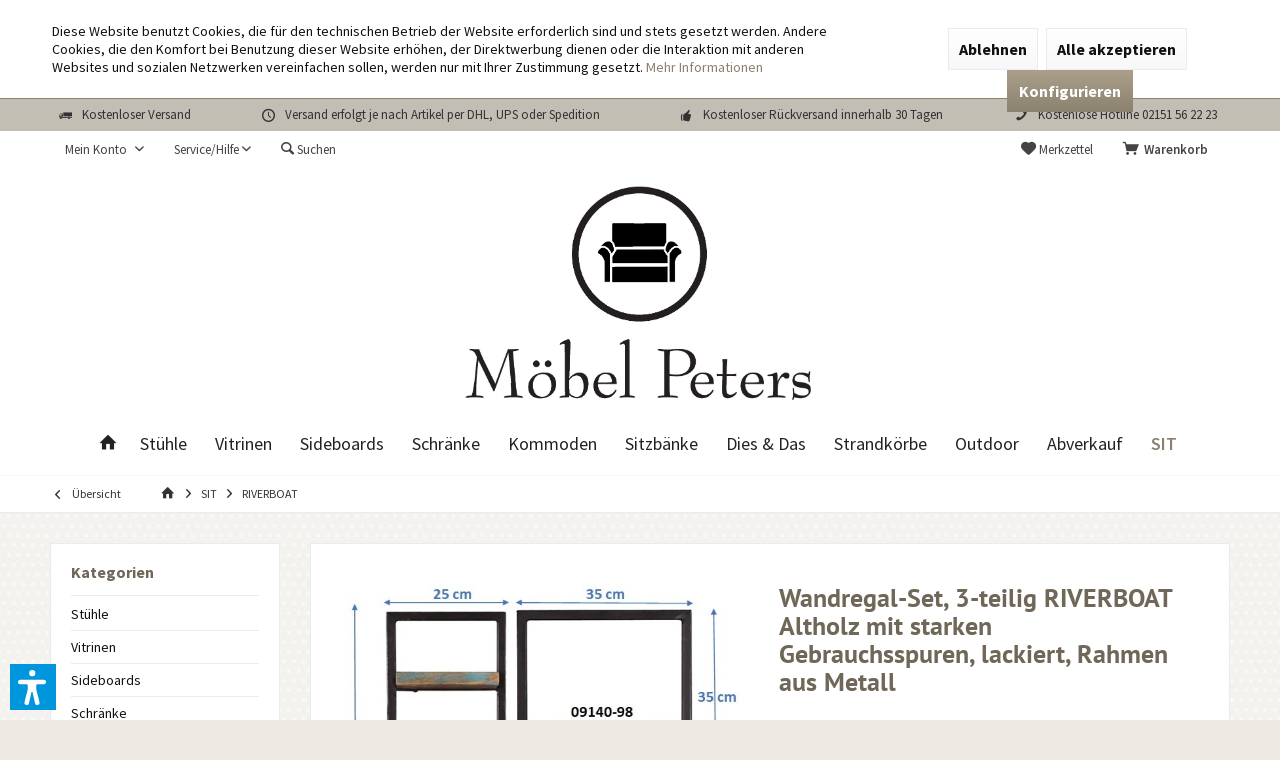

--- FILE ---
content_type: text/html; charset=UTF-8
request_url: https://shop.moebel-peters.com/sit/riverboat/4289/wandregal-set-3-teilig-riverboat-altholz-mit-starken-gebrauchsspuren-lackiert-rahmen-aus-metall
body_size: 24677
content:
<!DOCTYPE html> <html class="no-js" lang="de" itemscope="itemscope" itemtype="https://schema.org/WebPage"> <head> <meta charset="utf-8"> <meta name="author" content=""/> <meta name="robots" content="index,follow"/> <meta name="revisit-after" content="15 days"/> <meta name="keywords" content="bunt, getrimmten, Sie, Wandregal-Set, 3-teilig, RIVERBOAT Dieses, Set, Wandregalen, lackiertem, alt, recyceltem, Holz, ebenfalls, antik, Metallrahmen, ganz, individuell, gestaltet, aufhängen, somit"/> <meta name="description" content="Wandregal-Set, 3-teilig Altholz mit starken Gebrauchsspuren, lackiert, Rahmen aus Metall bunt, schwarz 2 niedrige und 1 hohes Wandregal"/> <meta property="og:type" content="product"/> <meta property="og:site_name" content="Möbel Peters"/> <meta property="og:url" content="https://shop.moebel-peters.com/sit/riverboat/4289/wandregal-set-3-teilig-riverboat-altholz-mit-starken-gebrauchsspuren-lackiert-rahmen-aus-metall"/> <meta property="og:title" content="Wandregal-Set, 3-teilig RIVERBOAT Altholz mit starken Gebrauchsspuren, lackiert, Rahmen aus Metall"/> <meta property="og:description" content="Wandregal-Set, 3-teilig RIVERBOAT Dieses Set aus 3 Wandregalen mit bunt lackiertem, auf alt getrimmten recyceltem Holz und ebenfalls auf antik…"/> <meta property="og:image" content="https://shop.moebel-peters.com/media/image/e8/83/c6/09101-07_02.jpg"/> <meta property="product:brand" content="SIT"/> <meta property="product:price" content="157,17"/> <meta property="product:product_link" content="https://shop.moebel-peters.com/sit/riverboat/4289/wandregal-set-3-teilig-riverboat-altholz-mit-starken-gebrauchsspuren-lackiert-rahmen-aus-metall"/> <meta name="twitter:card" content="product"/> <meta name="twitter:site" content="Möbel Peters"/> <meta name="twitter:title" content="Wandregal-Set, 3-teilig RIVERBOAT Altholz mit starken Gebrauchsspuren, lackiert, Rahmen aus Metall"/> <meta name="twitter:description" content="Wandregal-Set, 3-teilig RIVERBOAT Dieses Set aus 3 Wandregalen mit bunt lackiertem, auf alt getrimmten recyceltem Holz und ebenfalls auf antik…"/> <meta name="twitter:image" content="https://shop.moebel-peters.com/media/image/e8/83/c6/09101-07_02.jpg"/> <meta itemprop="copyrightHolder" content="Möbel Peters"/> <meta itemprop="copyrightYear" content="2014"/> <meta itemprop="isFamilyFriendly" content="True"/> <meta itemprop="image" content="https://shop.moebel-peters.com/media/image/be/5e/e8/PETERS_Moebellogo_sm.jpg"/> <meta name="viewport" content="width=device-width, initial-scale=1.0"> <meta name="mobile-web-app-capable" content="yes"> <meta name="apple-mobile-web-app-title" content="Möbel Peters"> <meta name="apple-mobile-web-app-capable" content="yes"> <meta name="apple-mobile-web-app-status-bar-style" content="default"> <link rel="apple-touch-icon-precomposed" href="/custom/plugins/TcinnLivingTheme/Resources/Themes/Frontend/LivingTheme/frontend/_public/src/img/_living/xfavicon.png.pagespeed.ic.q8wBiNml_a.webp"> <link rel="shortcut icon" href="/themes/Frontend/Responsive/frontend/_public/src/img/favicon.ico"> <meta name="msapplication-navbutton-color" content="#8b816f"/> <meta name="application-name" content="Möbel Peters"/> <meta name="msapplication-starturl" content="https://shop.moebel-peters.com/"/> <meta name="msapplication-window" content="width=1024;height=768"/> <meta name="msapplication-TileImage" content="/custom/plugins/TcinnLivingTheme/Resources/Themes/Frontend/LivingTheme/frontend/_public/src/img/_living/favicon.png"> <meta name="msapplication-TileColor" content="#8b816f"> <meta name="theme-color" content="#8b816f"/> <link rel="canonical" href="https://shop.moebel-peters.com/sit/riverboat/4289/wandregal-set-3-teilig-riverboat-altholz-mit-starken-gebrauchsspuren-lackiert-rahmen-aus-metall"/> <title itemprop="name">Wandregal-Set, 3-teilig RIVERBOAT Altholz mit starken Gebrauchsspuren, lackiert, Rahmen aus Metall | RIVERBOAT | SIT | Möbel Peters</title> <link href="/web/cache/1762955048_0e0677b2ce165534ebf49399816bee08.css" media="all" rel="stylesheet" type="text/css"/> <style type="text/css"> .sales-bar-collapse--content::after { background-image: url(https://shop.moebel-peters.com/media/image/8c/4d/c2/Mobel-Peters-Shop-Angebot-Hintergrund-520-x-50-px-350-x-40-px.jpg);} </style> <script>dataLayer=window.dataLayer||[];dataLayer.push({ecommerce:null});dataLayer.push({"pageTitle":"Wandregal-Set, 3-teilig RIVERBOAT Altholz mit starken Gebrauchsspuren, lackiert, Rahmen aus Metall | RIVERBOAT | SIT | M\u00f6bel Peters","pageCategory":"Detail","pageSubCategory":"","pageCategoryID":56,"productCategoryPath":"","pageSubCategoryID":"","pageCountryCode":"de_DE","pageLanguageCode":"de","pageVersion":1,"pageTestVariation":"1","pageValue":1,"pageAttributes":"1","productID":4289,"productStyleID":"","productEAN":"4055195910173","productName":"Wandregal-Set, 3-teilig RIVERBOAT Altholz mit starken Gebrauchsspuren, lackiert, Rahmen aus Metall","productPrice":"157.17","productCategory":null,"productCurrency":"EUR","productColor":"","productRealColor":"","productSku":"09101-07"});dataLayer.push({"event":"view_item","ecommerce":{"currency":"EUR","value":"157.17","items":[{"item_id":"09101-07","item_name":"Wandregal-Set, 3-teilig RIVERBOAT Altholz mit starken Gebrauchsspuren, lackiert, Rahmen aus Metall","affiliation":"M\u00f6bel Peters","index":0,"item_brand":"SIT","item_list_id":56,"item_list_name":"Category","price":"157.17","quantity":1,"item_category":"SIT","item_category1":"RIVERBOAT"}]}});</script> <script>(function(w,d,s,l,i){w[l]=w[l]||[];w[l].push({'gtm.start':new Date().getTime(),event:'gtm.js'});var f=d.getElementsByTagName(s)[0],j=d.createElement(s),dl=l!='dataLayer'?'&l='+l:'';j.async=true;j.src='https://www.googletagmanager.com/gtm.js?id='+i+dl;f.parentNode.insertBefore(j,f);})(window,document,'script','dataLayer','GTM-PF64JRNC');</script> <script>(function(w,d,s,l,i){w[l]=w[l]||[];w[l].push({'gtm.start':new Date().getTime(),event:'gtm.js'});var f=d.getElementsByTagName(s)[0],j=d.createElement(s),dl=l!='dataLayer'?'&l='+l:'';j.async=true;j.src='https://www.googletagmanager.com/gtm.js?id='+i+dl;f.parentNode.insertBefore(j,f);})(window,document,'script','dataLayer','AW-833280059');</script> <script>var dv_accessibility_options={"language":"de","standardToolPosition":6,"openToolKey":"ctrlQ","filters":{"height":"","displayBlock":".cart--amount,.cart--display,.cart--quantity","lineHeight":".account--display,.filter-panel--title,.navigation--signin-btn,.cart--amount,.cookie-permission--decline-button,.cookie-permission--configure-button,.cart--display","wrapInput":".main-search--form"},"enabledModules":{"keyboardNav":"1","contrast":"1","highlightLinks":"1","biggerText":"1","textSpacing":"1","legibleFonts":"1","bigCursor":"1","readingGuide":"1","tooltips":"1","pauseAnimations":"1"},"enableResetButton":"1","enablePageStructureButton":"1","enablePositionButton":"1","moduleKeyboardNav":{"frameColor":"#ff0000"},"moduleContrast":{"useInverseColors":"1","useDarkContrast":"1","useLightContrast":"1","useDesaturate":"1"},"moduleHighlightLinks":{"color":"#ffff00","background":"#00d1113a","highlightColor":"#000000"},"moduleLegibleFonts":["dvaccess-legible-fonts","dvaccess-legible-fonts-1"],"moduleBigCursor":{"imageURL":"[data-uri]"},"moduleReadingGuide":{"color":"#ff0000","background":"#000000","readingGuideColor":"#ff0000"},"snippets":{"copyright":"powered by <a href=https://designverign.de target=_blank rel=noopener title=designverign>designverign</a>","app.toggle.label":"Accessibility Tool ausklappen","menu.title":"Barrierefrei Hilfswerkzeuge","menu.button.move":"Icon verschieben","menu.button.page-structure":"Seiten-Struktur","menu.button.reset":"Zur\u00fccksetzen","menu.header.headers":"\u00dcberschriften","menu.header.landmarks":"Landmarks","menu.header.links":"Links","menu.position.left-top":"links oben","menu.position.left-center":"links zentriert","menu.position.left-bottom":"links unten","menu.position.right-top":"rechts oben","menu.position.right-center":"rechts mitte","menu.position.right-bottom":"rechts unten","menu.position.center-top":"mitte oben","menu.position.center-bottom":"mitte unten","module.button.bigger-text":"Gr\u00f6\u00dferer Text","module.button.bigger-text.0":"Gr\u00f6\u00dferer Text","module.button.bigger-text.1":"Gr\u00f6\u00dferer Text","module.button.bigger-text.2":"Gr\u00f6\u00dferer Text","module.button.bigger-text.3":"Gr\u00f6\u00dferer Text","module.button.cursor":"Mauszeiger","module.button.cursor.0":"Gro\u00dfer Mauszeiger","module.button.contrast":"Kontrast +","module.button.contrast.0":"Invertierte Farben","module.button.contrast.1":"Dunkler Kontrast","module.button.contrast.2":"Heller Kontrast","module.button.contrast.3":"Schwarz-Wei\u00df","module.button.highlight-links":"Links hervorheben","module.button.keyboard-nav":"Navigation per Tab-Taste","module.button.legible-fonts":"Schriftart","module.button.legible-fonts.0":"Lesbare Schriftart","module.button.legible-fonts.1":"Legasthenie freundlich","module.button.pause-animations":"Animationen pausieren","module.button.pause-animations.0":"Animationen abspielen","module.button.reading-guide":"Lese-F\u00fchrung","module.button.reading-guide.0":"Lese-F\u00fchrung","module.button.reading-guide.1":"Lese-F\u00fchrung","module.button.reading-guide.modal-title":"Hinweis","module.button.reading-guide.modal-text":"Tippen Sie kurz auf dem Bildschirm um die Lesef\u00fchrung auszurichten.","module.button.reading-guide.modal-button-text":"Verstanden","module.button.text-spacing":"Zeichen-Abstand","module.button.text-spacing.0":"Kleiner Abstand","module.button.text-spacing.1":"Moderater Abstand","module.button.text-spacing.2":"Gro\u00dfer Abstand","module.button.tooltips":"Zus\u00e4tzliche Beschreibung"},"reloadOnXHR":false};</script> <link href="/custom/plugins/VerignDvAccessibility/Resources/public/css/dvaccess.min.css+shopwareaccess.css.pagespeed.cc.iVeSCSWr9M.css" media="all" rel="stylesheet" type="text/css"/>  </head> <body class=" is--ctl-detail is--act-index tcinntheme themeware-living layout-fullwidth-boxed gwfont1 gwfont2 headtyp-2 header-2 no-sticky amazon-pay-listing-buttons ">  <noscript> <iframe src="https://www.googletagmanager.com/ns.html?id=GTM-PF64JRNC" height="0" width="0" style="display:none;visibility:hidden"> </iframe> </noscript> <noscript> <iframe src="https://www.googletagmanager.com/ns.html?id=AW-833280059" height="0" width="0" style="display:none;visibility:hidden"> </iframe> </noscript>  <div data-paypalUnifiedMetaDataContainer="true" data-paypalUnifiedRestoreOrderNumberUrl="https://shop.moebel-peters.com/widgets/PaypalUnifiedOrderNumber/restoreOrderNumber" class="is--hidden"> </div> <div class="page-wrap--cookie-permission is--hidden" data-cookie-permission="true" data-urlPrefix="https://shop.moebel-peters.com/" data-title="Cookie-Richtlinien" data-cookieTimeout="60" data-shopId="1"> <div class="cookie-permission--container cookie-mode--1"> <div class="cookie-permission--content cookie-permission--extra-button"> Diese Website benutzt Cookies, die für den technischen Betrieb der Website erforderlich sind und stets gesetzt werden. Andere Cookies, die den Komfort bei Benutzung dieser Website erhöhen, der Direktwerbung dienen oder die Interaktion mit anderen Websites und sozialen Netzwerken vereinfachen sollen, werden nur mit Ihrer Zustimmung gesetzt. <a title="Mehr&nbsp;Informationen" class="cookie-permission--privacy-link" href="https://shop.moebel-peters.com/datenschutzerklaerung"> Mehr&nbsp;Informationen </a> </div> <div class="cookie-permission--button cookie-permission--extra-button"> <a href="#" class="cookie-permission--decline-button btn is--large is--center"> Ablehnen </a> <a href="#" class="cookie-permission--accept-button btn is--large is--center"> Alle akzeptieren </a> <a href="#" class="cookie-permission--configure-button btn is--primary is--large is--center" data-openConsentManager="true"> Konfigurieren </a> </div> </div> </div> <div class="swag-cookie-permission" data-cookieForwardTo="www.moebel-peters.com" data-shopId="1" data-cookiePermissionUrl="/widgets/SwagCookiePermission/isAffectedUser" data-cookieMode="2"> <div class="cookie-bar" style="display: none; background-color:#0000FF"> <p class="bar--paragraph">Diese Seite benötigt Cookies. Sind Sie mit der Nutzung von Cookies einverstanden? <a href="#" class="cp-enable cp-btn" title="Ja"> <span class="cp-yes-icon cp-icon"></span> <span class="cp-btn-label">Ja</span> </a> <a href="#" class="cp-disable cp-btn" title="Nein"> <span class="cp-no-icon cp-icon"></span> <span class="cp-btn-label">Nein</span> </a> </p> </div> </div> <div class="page-wrap"> <noscript class="noscript-main"> <div class="alert is--warning"> <div class="alert--icon"> <i class="icon--element icon--warning"></i> </div> <div class="alert--content"> Um M&#xF6;bel&#x20;Peters in vollem Umfang nutzen zu k&ouml;nnen, empfehlen wir Ihnen Javascript in Ihrem Browser zu aktiveren. </div> </div> </noscript> <div class="sales-bar sales-bar--top visible--all-pages sale-bar-hidden zenit--visible-xs zenit--visible-s zenit--visible-m zenit--visible-l zenit--visible-xl"> <div class="sales-bar-collapse--header" data-sales-bar-collapse="true"> <span class="sales-bar-collapse--toggler"></span> </div> <div class="sales-bar-collapse--content"> <div class="container"> <div class="sales-bar--inner block-group has--btn has--countdown"> <div class="block sales--column column--text"> <div class="column--inner"> <ul class="bxslider-sales" data-pause="4000" data-speed="500"> <li>Jetzt aber... nur bis 02.11.2025 Halloween...</li> <li>9% Sonderrabatt auf alles... </li> </ul> </div> </div> <div class="block sales--column column--btn"> <div class="column--inner"> <a href="https://shop.moebel-peters.com/cat/index/sCategory/17" title="" class="btn btn-sale" target="_self">Direkt zu unseren Angeboten</a> </div> </div> <div class="block sales--column column--countdown"> <div class="column--inner"> <div class="countdown--header"> <div class="countdown--title offers-in">Angebote <strong>in</strong>:</div> <div class="countdown--title offers-for">Angebote <strong>noch</strong>:</div> </div> <div id="saleClock" class="countdown block-group" data-startDate="2025-10-29T09:45:00" data-endDate="2025-11-02T23:00:00" data-format="totalDays"> </div> </div> </div> <div class="block column--info"> <div class="column--inner"> <p>viele sofort lieferbar...</p> </div> </div> </div> </div> </div> </div> <header class="header-main mobil-usp"> <div class="topbar--features"> <div> <div class="feature-1 b280 b478 b767 b1023 b1259"><i class="icon--truck"></i><span>Kostenloser Versand </span></div> <div class="feature-2 b767 b1023 b1259"><i class="icon--clock"></i><span>Versand erfolgt je nach Artikel per DHL, UPS oder Spedition </span></div> <div class="feature-3 b1023 b1259"><i class="icon--thumbsup"></i><span>Kostenloser Rückversand innerhalb 30 Tagen </span></div> <div class="feature-4 b1259"><i class="icon--phone"></i><span>Kostenlose Hotline 02151 56 22 23</span></div> </div> </div> <div class="topbar top-bar"> <div class="logo--mobile" role="banner"> <a class="logo--link" href="https://shop.moebel-peters.com/" title="Möbel Peters - zur Startseite wechseln"> <picture> <source srcset="https://shop.moebel-peters.com/media/image/be/5e/e8/PETERS_Moebellogo_sm.jpg" media="(min-width: 78.75em)"> <source srcset="https://shop.moebel-peters.com/media/image/d7/9f/be/PETERS_Moebellogo_RZ1.jpg" media="(min-width: 64em)"> <source srcset="https://shop.moebel-peters.com/media/image/be/5e/e8/PETERS_Moebellogo_sm.jpg" media="(min-width: 48em)"> <img srcset="https://shop.moebel-peters.com/media/image/d7/9f/be/xPETERS_Moebellogo_RZ1.jpg.pagespeed.ic.QrZQQ-cZ5U.webp" alt="Möbel Peters - zur Startseite wechseln" title="Möbel Peters - zur Startseite wechseln"/> </picture> </a> </div> <div class="top-bar--navigation" role="menubar"> <div class="navigation--entry entry--menu-left" role="menuitem"> <a class="entry--link entry--trigger is--icon-left" href="#offcanvas--left" data-offcanvas="true" data-offCanvasSelector=".sidebar-main"> <i class="icon--menu"></i> <span class="menu--name">Menü</span> </a> </div>   




	<div class="navigation--entry entry--cart" role="menuitem">
		<a class="is--icon-left cart--link titletooltip" href="https://shop.moebel-peters.com/checkout/cart" title="Warenkorb">
			<i class="icon--basket"></i>
			<span class="cart--display">
									Warenkorb
							</span>
            
            <span class="badge is--minimal cart--quantity is--hidden">0</span>
            
					</a>
		<div class="ajax-loader">&nbsp;</div>
	</div>





            <div class="navigation--entry entry--notepad" role="menuitem">
            <a href="https://shop.moebel-peters.com/note" title="Merkzettel">
                <i class="icon--heart"></i>
                                <span class="notepad--name">
                    Merkzettel
                </span>
            </a>
        </div>
    



				
			<div id="useraccountmenu" title="Kundenkonto" class="navigation--entry account-dropdown has--drop-down" role="menuitem" data-offcanvas="true" data-offcanvasselector=".account-dropdown-container">
				<span class="account--display">
					<i class="icon--account"></i> <span class="name--account">Mein Konto</span>
				</span>
				<div class="account-dropdown-container">
				 	<div class="entry--close-off-canvas">
						<a href="#close-account-menu" class="account--close-off-canvas" title="Menü schließen">
							Menü schließen <i class="icon--arrow-right"></i>
						</a>
					</div>
					<span>Kundenkonto</span>
					<a href="https://shop.moebel-peters.com/account" title="Mein Konto" class="anmelden--button btn is--primary service--link">Anmelden</a>
					<div class="registrieren-container">oder <a href="https://shop.moebel-peters.com/account" title="Mein Konto" class="service--link">registrieren</a></div>
					<div class="infotext-container">Nach der Anmeldung, können Sie hier auf Ihren Kundenbereich zugreifen.</div>
				</div>
			</div>

			


 <div class="navigation--entry entry--service has--drop-down" role="menuitem" aria-haspopup="true" data-drop-down-menu="true"> <span class="service--display">Service/Hilfe</span>             <ul class="service--list is--rounded" role="menu">
                            <li class="service--entry" role="menuitem">
                    <a class="service--link" href="https://shop.moebel-peters.com/ueber-uns" title="Über uns">
                        Über uns
                    </a>
                </li>
                            <li class="service--entry" role="menuitem">
                    <a class="service--link" href="https://shop.moebel-peters.com/kontaktformular" title="Kontakt" target="_self">
                        Kontakt
                    </a>
                </li>
                            <li class="service--entry" role="menuitem">
                    <a class="service--link" href="https://shop.moebel-peters.com/widerrufsbelehrung" title="Widerrufsbelehrung">
                        Widerrufsbelehrung
                    </a>
                </li>
                            <li class="service--entry" role="menuitem">
                    <a class="service--link" href="https://shop.moebel-peters.com/datenschutzerklaerung" title="Datenschutzerklärung">
                        Datenschutzerklärung
                    </a>
                </li>
                            <li class="service--entry" role="menuitem">
                    <a class="service--link" href="https://shop.moebel-peters.com/allgemeine-geschaeftsbedingungen" title="Allgemeine Geschäftsbedingungen" target="_Self">
                        Allgemeine Geschäftsbedingungen
                    </a>
                </li>
                            <li class="service--entry" role="menuitem">
                    <a class="service--link" href="https://shop.moebel-peters.com/impressum" title="Impressum">
                        Impressum
                    </a>
                </li>
                    </ul>
    
 </div> <div class="navigation--entry entry--search" role="menuitem"> <span class="entry--link entry--trigger titletooltip" title="Suchen"> <i class="icon--search"></i> <span class="search--display">Suchen</span> </span> </div> <div class="navigation--entry entry--compare is--hidden" role="menuitem" aria-haspopup="true" data-drop-down-menu="true"> <div> 

     </div> </div> </div> </div> <div id="header--searchform" class="typ1" data-search="true" aria-haspopup="true"> <form action="/search" method="get" class="main-search--form"> <input type="search" name="sSearch" class="main-search--field" autocomplete="off" autocapitalize="off" placeholder="Suchbegriff..." maxlength="30"/> <button type="submit" class="main-search--button"> <i class="icon--search"></i> <span class="main-search--text"></span> </button> <div class="form--ajax-loader">&nbsp;</div> <div class="main-search--results column-2"></div> </form> </div> <div class="headbar"> <div class="headbar-container"> <div class="topmenu"> <div class="logo hover-typ-1" role="banner"> <a class="logo--link" href="https://shop.moebel-peters.com/" title="Möbel Peters - zur Startseite wechseln"> <picture> <source srcset="https://shop.moebel-peters.com/media/image/be/5e/e8/PETERS_Moebellogo_sm.jpg" media="(min-width: 78.75em)"> <source srcset="https://shop.moebel-peters.com/media/image/d7/9f/be/PETERS_Moebellogo_RZ1.jpg" media="(min-width: 64em)"> <source srcset="https://shop.moebel-peters.com/media/image/be/5e/e8/PETERS_Moebellogo_sm.jpg" media="(min-width: 48em)"> <img srcset="https://shop.moebel-peters.com/media/image/d7/9f/be/xPETERS_Moebellogo_RZ1.jpg.pagespeed.ic.QrZQQ-cZ5U.webp" alt="Möbel Peters - zur Startseite wechseln"/> </picture> </a> </div> <nav class="navigation-main hide-kategorie-button hover-typ-0 font-family-primary" data-tc-menu-headline="false" data-tc-menu-text="false"> <div data-menu-scroller="true" data-listSelector=".navigation--list.container" data-viewPortSelector=".navigation--list-wrapper" data-stickyMenu="true" data-stickyMenuTablet="1" data-stickyMenuPhone="0" data-stickyMenuPosition="400" data-stickyMenuDuration="300"> <div class="navigation--list-wrapper"> <ul class="navigation--list container" role="menubar" itemscope="itemscope" itemtype="https://schema.org/SiteNavigationElement"> <li class="navigation--entry is--home homeiconlink" role="menuitem"> <a class="navigation--link is--first" href="https://shop.moebel-peters.com/" title="Home" itemprop="url"> <i itemprop="name" class="icon--house"></i> </a> </li><li class="navigation--entry" role="menuitem"><a class="navigation--link" href="https://shop.moebel-peters.com/stuehle/" title="Stühle" aria-label="Stühle" itemprop="url"><span itemprop="name">Stühle</span></a></li><li class="navigation--entry" role="menuitem"><a class="navigation--link" href="https://shop.moebel-peters.com/vitrinen/" title="Vitrinen" aria-label="Vitrinen" itemprop="url"><span itemprop="name">Vitrinen</span></a></li><li class="navigation--entry" role="menuitem"><a class="navigation--link" href="https://shop.moebel-peters.com/sideboards/" title="Sideboards" aria-label="Sideboards" itemprop="url"><span itemprop="name">Sideboards</span></a></li><li class="navigation--entry" role="menuitem"><a class="navigation--link" href="https://shop.moebel-peters.com/schraenke/" title="Schränke" aria-label="Schränke" itemprop="url"><span itemprop="name">Schränke</span></a></li><li class="navigation--entry" role="menuitem"><a class="navigation--link" href="https://shop.moebel-peters.com/kommoden/" title="Kommoden" aria-label="Kommoden" itemprop="url"><span itemprop="name">Kommoden</span></a></li><li class="navigation--entry" role="menuitem"><a class="navigation--link" href="https://shop.moebel-peters.com/sitzbaenke/" title="Sitzbänke " aria-label="Sitzbänke " itemprop="url"><span itemprop="name">Sitzbänke </span></a></li><li class="navigation--entry" role="menuitem"><a class="navigation--link" href="https://shop.moebel-peters.com/dies-das/" title="Dies & Das" aria-label="Dies & Das" itemprop="url"><span itemprop="name">Dies & Das</span></a></li><li class="navigation--entry" role="menuitem"><a class="navigation--link" href="https://shop.moebel-peters.com/strandkoerbe/" title="Strandkörbe" aria-label="Strandkörbe" itemprop="url"><span itemprop="name">Strandkörbe</span></a></li><li class="navigation--entry" role="menuitem"><a class="navigation--link" href="https://shop.moebel-peters.com/outdoor/" title="Outdoor" aria-label="Outdoor" itemprop="url"><span itemprop="name">Outdoor</span></a></li><li class="navigation--entry" role="menuitem"><a class="navigation--link" href="https://shop.moebel-peters.com/abverkauf/" title="Abverkauf " aria-label="Abverkauf " itemprop="url"><span itemprop="name">Abverkauf </span></a></li><li class="navigation--entry is--active" role="menuitem"><a class="navigation--link is--active" href="https://shop.moebel-peters.com/cat/index/sCategory/17" title="SIT" aria-label="SIT" itemprop="url"><span itemprop="name">SIT</span></a></li> </ul> </div> <div class="advanced-menu" data-advanced-menu="true" data-hoverDelay="0"> <div class="menu--container"> <div class="button-container"> <a href="https://shop.moebel-peters.com/stuehle/" class="button--category" aria-label="Zur Kategorie Stühle" title="Zur Kategorie Stühle"> <i class="icon--arrow-right"></i> Zur Kategorie Stühle </a> <span class="button--close"> <i class="icon--cross"></i> </span> </div> </div> <div class="menu--container"> <div class="button-container"> <a href="https://shop.moebel-peters.com/vitrinen/" class="button--category" aria-label="Zur Kategorie Vitrinen" title="Zur Kategorie Vitrinen"> <i class="icon--arrow-right"></i> Zur Kategorie Vitrinen </a> <span class="button--close"> <i class="icon--cross"></i> </span> </div> </div> <div class="menu--container"> <div class="button-container"> <a href="https://shop.moebel-peters.com/sideboards/" class="button--category" aria-label="Zur Kategorie Sideboards" title="Zur Kategorie Sideboards"> <i class="icon--arrow-right"></i> Zur Kategorie Sideboards </a> <span class="button--close"> <i class="icon--cross"></i> </span> </div> </div> <div class="menu--container"> <div class="button-container"> <a href="https://shop.moebel-peters.com/schraenke/" class="button--category" aria-label="Zur Kategorie Schränke" title="Zur Kategorie Schränke"> <i class="icon--arrow-right"></i> Zur Kategorie Schränke </a> <span class="button--close"> <i class="icon--cross"></i> </span> </div> </div> <div class="menu--container"> <div class="button-container"> <a href="https://shop.moebel-peters.com/kommoden/" class="button--category" aria-label="Zur Kategorie Kommoden" title="Zur Kategorie Kommoden"> <i class="icon--arrow-right"></i> Zur Kategorie Kommoden </a> <span class="button--close"> <i class="icon--cross"></i> </span> </div> </div> <div class="menu--container"> <div class="button-container"> <a href="https://shop.moebel-peters.com/sitzbaenke/" class="button--category" aria-label="Zur Kategorie Sitzbänke " title="Zur Kategorie Sitzbänke "> <i class="icon--arrow-right"></i> Zur Kategorie Sitzbänke </a> <span class="button--close"> <i class="icon--cross"></i> </span> </div> </div> <div class="menu--container"> <div class="button-container"> <a href="https://shop.moebel-peters.com/dies-das/" class="button--category" aria-label="Zur Kategorie Dies &amp; Das" title="Zur Kategorie Dies &amp; Das"> <i class="icon--arrow-right"></i> Zur Kategorie Dies & Das </a> <span class="button--close"> <i class="icon--cross"></i> </span> </div> </div> <div class="menu--container"> <div class="button-container"> <a href="https://shop.moebel-peters.com/strandkoerbe/" class="button--category" aria-label="Zur Kategorie Strandkörbe" title="Zur Kategorie Strandkörbe"> <i class="icon--arrow-right"></i> Zur Kategorie Strandkörbe </a> <span class="button--close"> <i class="icon--cross"></i> </span> </div> </div> <div class="menu--container"> <div class="button-container"> <a href="https://shop.moebel-peters.com/outdoor/" class="button--category" aria-label="Zur Kategorie Outdoor" title="Zur Kategorie Outdoor"> <i class="icon--arrow-right"></i> Zur Kategorie Outdoor </a> <span class="button--close"> <i class="icon--cross"></i> </span> </div> </div> <div class="menu--container"> <div class="button-container"> <a href="https://shop.moebel-peters.com/abverkauf/" class="button--category" aria-label="Zur Kategorie Abverkauf " title="Zur Kategorie Abverkauf "> <i class="icon--arrow-right"></i> Zur Kategorie Abverkauf </a> <span class="button--close"> <i class="icon--cross"></i> </span> </div> <div class="content--wrapper has--teaser"> <div class="menu--teaser" style="width: 100%;"> <div class="teaser--text"> Wir brauchen Platz, unsere Sonderpreis Artikel finden Sie hier! Immer wechselnd je nach Lagerbestand.&nbsp; <a class="teaser--text-link" href="https://shop.moebel-peters.com/abverkauf/" aria-label="mehr erfahren" title="mehr erfahren"> mehr erfahren </a> </div> </div> </div> </div> <div class="menu--container"> <div class="button-container"> <a href="https://shop.moebel-peters.com/cat/index/sCategory/17" class="button--category" aria-label="Zur Kategorie SIT" title="Zur Kategorie SIT"> <i class="icon--arrow-right"></i> Zur Kategorie SIT </a> <span class="button--close"> <i class="icon--cross"></i> </span> </div> <div class="content--wrapper has--content"> <ul class="menu--list menu--level-0 columns--4" style="width: 100%;"> <li class="menu--list-item item--level-0" style="width: 100%"> <a href="https://shop.moebel-peters.com/sit/airman/" class="menu--list-item-link" aria-label="AIRMAN" title="AIRMAN">AIRMAN</a> </li> <li class="menu--list-item item--level-0" style="width: 100%"> <a href="https://shop.moebel-peters.com/sit/albera/" class="menu--list-item-link" aria-label="ALBERA" title="ALBERA">ALBERA</a> </li> <li class="menu--list-item item--level-0" style="width: 100%"> <a href="https://shop.moebel-peters.com/sit/almirah/" class="menu--list-item-link" aria-label="ALMIRAH" title="ALMIRAH">ALMIRAH</a> </li> <li class="menu--list-item item--level-0" style="width: 100%"> <a href="https://shop.moebel-peters.com/sit/bali/" class="menu--list-item-link" aria-label="BALI" title="BALI">BALI</a> </li> <li class="menu--list-item item--level-0" style="width: 100%"> <a href="https://shop.moebel-peters.com/sit/banda/" class="menu--list-item-link" aria-label="BANDA" title="BANDA">BANDA</a> </li> <li class="menu--list-item item--level-0" style="width: 100%"> <a href="https://shop.moebel-peters.com/sit/bubbles/" class="menu--list-item-link" aria-label="BUBBLES" title="BUBBLES">BUBBLES</a> </li> <li class="menu--list-item item--level-0" style="width: 100%"> <a href="https://shop.moebel-peters.com/sit/bett/" class="menu--list-item-link" aria-label="Bett" title="Bett">Bett</a> </li> <li class="menu--list-item item--level-0" style="width: 100%"> <a href="https://shop.moebel-peters.com/sit/blumenhocker/" class="menu--list-item-link" aria-label="Blumenhocker" title="Blumenhocker">Blumenhocker</a> </li> <li class="menu--list-item item--level-0" style="width: 100%"> <a href="https://shop.moebel-peters.com/sit/cane/" class="menu--list-item-link" aria-label="CANE" title="CANE">CANE</a> </li> <li class="menu--list-item item--level-0" style="width: 100%"> <a href="https://shop.moebel-peters.com/sit/carved/" class="menu--list-item-link" aria-label="CARVED" title="CARVED">CARVED</a> </li> <li class="menu--list-item item--level-0" style="width: 100%"> <a href="https://shop.moebel-peters.com/sit/coral/" class="menu--list-item-link" aria-label="CORAL" title="CORAL">CORAL</a> </li> <li class="menu--list-item item--level-0" style="width: 100%"> <a href="https://shop.moebel-peters.com/sit/cork/" class="menu--list-item-link" aria-label="CORK" title="CORK">CORK</a> </li> <li class="menu--list-item item--level-0" style="width: 100%"> <a href="https://shop.moebel-peters.com/sit/corsica/" class="menu--list-item-link" aria-label="CORSICA" title="CORSICA">CORSICA</a> </li> <li class="menu--list-item item--level-0" style="width: 100%"> <a href="https://shop.moebel-peters.com/sit/croco/" class="menu--list-item-link" aria-label="CROCO" title="CROCO">CROCO</a> </li> <li class="menu--list-item item--level-0" style="width: 100%"> <a href="https://shop.moebel-peters.com/sit/couchtisch/" class="menu--list-item-link" aria-label="Couchtisch" title="Couchtisch">Couchtisch</a> </li> <li class="menu--list-item item--level-0" style="width: 100%"> <a href="https://shop.moebel-peters.com/sit/daipur/" class="menu--list-item-link" aria-label="DAIPUR" title="DAIPUR">DAIPUR</a> </li> <li class="menu--list-item item--level-0" style="width: 100%"> <a href="https://shop.moebel-peters.com/sit/essgruppe/" class="menu--list-item-link" aria-label="Essgruppe" title="Essgruppe">Essgruppe</a> </li> <li class="menu--list-item item--level-0" style="width: 100%"> <a href="https://shop.moebel-peters.com/sit/fiume/" class="menu--list-item-link" aria-label="FIUME" title="FIUME">FIUME</a> </li> <li class="menu--list-item item--level-0" style="width: 100%"> <a href="https://shop.moebel-peters.com/sit/fridge/" class="menu--list-item-link" aria-label="FRIDGE" title="FRIDGE">FRIDGE</a> </li> <li class="menu--list-item item--level-0" style="width: 100%"> <a href="https://shop.moebel-peters.com/sit/frigo/" class="menu--list-item-link" aria-label="FRIGO" title="FRIGO">FRIGO</a> </li> <li class="menu--list-item item--level-0" style="width: 100%"> <a href="https://shop.moebel-peters.com/sit/goa/" class="menu--list-item-link" aria-label="GOA" title="GOA">GOA</a> </li> <li class="menu--list-item item--level-0" style="width: 100%"> <a href="https://shop.moebel-peters.com/sit/garderobe/" class="menu--list-item-link" aria-label="Garderobe" title="Garderobe">Garderobe</a> </li> <li class="menu--list-item item--level-0" style="width: 100%"> <a href="https://shop.moebel-peters.com/sit/garten/" class="menu--list-item-link" aria-label="Garten" title="Garten">Garten</a> </li> <li class="menu--list-item item--level-0" style="width: 100%"> <a href="https://shop.moebel-peters.com/sit/iron/" class="menu--list-item-link" aria-label="IRON" title="IRON">IRON</a> </li> <li class="menu--list-item item--level-0" style="width: 100%"> <a href="https://shop.moebel-peters.com/sit/jupiter/" class="menu--list-item-link" aria-label="JUPITER" title="JUPITER">JUPITER</a> </li> <li class="menu--list-item item--level-0" style="width: 100%"> <a href="https://shop.moebel-peters.com/sit/knob/" class="menu--list-item-link" aria-label="KNOB" title="KNOB">KNOB</a> </li> <li class="menu--list-item item--level-0" style="width: 100%"> <a href="https://shop.moebel-peters.com/sit/kommode/" class="menu--list-item-link" aria-label="Kommode" title="Kommode">Kommode</a> </li> <li class="menu--list-item item--level-0" style="width: 100%"> <a href="https://shop.moebel-peters.com/sit/lakadee/" class="menu--list-item-link" aria-label="LAKADEE" title="LAKADEE">LAKADEE</a> </li> <li class="menu--list-item item--level-0" style="width: 100%"> <a href="https://shop.moebel-peters.com/sit/mailbox/" class="menu--list-item-link" aria-label="MAILBOX" title="MAILBOX">MAILBOX</a> </li> <li class="menu--list-item item--level-0" style="width: 100%"> <a href="https://shop.moebel-peters.com/sit/mid-century/" class="menu--list-item-link" aria-label="MID CENTURY" title="MID CENTURY">MID CENTURY</a> </li> <li class="menu--list-item item--level-0" style="width: 100%"> <a href="https://shop.moebel-peters.com/sit/mox/" class="menu--list-item-link" aria-label="MOX" title="MOX">MOX</a> </li> <li class="menu--list-item item--level-0" style="width: 100%"> <a href="https://shop.moebel-peters.com/sit/namur/" class="menu--list-item-link" aria-label="NAMUR" title="NAMUR">NAMUR</a> </li> <li class="menu--list-item item--level-0" style="width: 100%"> <a href="https://shop.moebel-peters.com/sit/natural-edge/" class="menu--list-item-link" aria-label="NATURAL EDGE" title="NATURAL EDGE">NATURAL EDGE</a> </li> <li class="menu--list-item item--level-0" style="width: 100%"> <a href="https://shop.moebel-peters.com/sit/nachtkommode/" class="menu--list-item-link" aria-label="Nachtkommode" title="Nachtkommode">Nachtkommode</a> </li> <li class="menu--list-item item--level-0" style="width: 100%"> <a href="https://shop.moebel-peters.com/sit/old-pine/" class="menu--list-item-link" aria-label="OLD PINE" title="OLD PINE">OLD PINE</a> </li> <li class="menu--list-item item--level-0" style="width: 100%"> <a href="https://shop.moebel-peters.com/sit/panama/" class="menu--list-item-link" aria-label="PANAMA" title="PANAMA">PANAMA</a> </li> <li class="menu--list-item item--level-0" style="width: 100%"> <a href="https://shop.moebel-peters.com/sit/peetal/" class="menu--list-item-link" aria-label="PEETAL" title="PEETAL">PEETAL</a> </li> <li class="menu--list-item item--level-0" style="width: 100%"> <a href="https://shop.moebel-peters.com/sit/rattan/" class="menu--list-item-link" aria-label="RATTAN" title="RATTAN">RATTAN</a> </li> <li class="menu--list-item item--level-0" style="width: 100%"> <a href="https://shop.moebel-peters.com/sit/riverboat/" class="menu--list-item-link" aria-label="RIVERBOAT" title="RIVERBOAT">RIVERBOAT</a> </li> <li class="menu--list-item item--level-0" style="width: 100%"> <a href="https://shop.moebel-peters.com/sit/romanteaka/" class="menu--list-item-link" aria-label="ROMANTEAKA" title="ROMANTEAKA">ROMANTEAKA</a> </li> <li class="menu--list-item item--level-0" style="width: 100%"> <a href="https://shop.moebel-peters.com/sit/rustic/" class="menu--list-item-link" aria-label="RUSTIC" title="RUSTIC">RUSTIC</a> </li> <li class="menu--list-item item--level-0" style="width: 100%"> <a href="https://shop.moebel-peters.com/sit/regal/" class="menu--list-item-link" aria-label="Regal" title="Regal">Regal</a> </li> <li class="menu--list-item item--level-0" style="width: 100%"> <a href="https://shop.moebel-peters.com/sit/samba/" class="menu--list-item-link" aria-label="SAMBA" title="SAMBA">SAMBA</a> </li> <li class="menu--list-item item--level-0" style="width: 100%"> <a href="https://shop.moebel-peters.com/sit/sanam/" class="menu--list-item-link" aria-label="SANAM" title="SANAM">SANAM</a> </li> <li class="menu--list-item item--level-0" style="width: 100%"> <a href="https://shop.moebel-peters.com/sit/seadrift/" class="menu--list-item-link" aria-label="SEADRIFT" title="SEADRIFT">SEADRIFT</a> </li> <li class="menu--list-item item--level-0" style="width: 100%"> <a href="https://shop.moebel-peters.com/sit/sidney/" class="menu--list-item-link" aria-label="SIDNEY" title="SIDNEY">SIDNEY</a> </li> <li class="menu--list-item item--level-0" style="width: 100%"> <a href="https://shop.moebel-peters.com/sit/sit-chairs/" class="menu--list-item-link" aria-label="SIT&amp;CHAIRS" title="SIT&amp;CHAIRS">SIT&CHAIRS</a> </li> <li class="menu--list-item item--level-0" style="width: 100%"> <a href="https://shop.moebel-peters.com/sit/sit4sofa/" class="menu--list-item-link" aria-label="SIT4SOFA" title="SIT4SOFA">SIT4SOFA</a> </li> <li class="menu--list-item item--level-0" style="width: 100%"> <a href="https://shop.moebel-peters.com/sit/spa/" class="menu--list-item-link" aria-label="SPA" title="SPA">SPA</a> </li> <li class="menu--list-item item--level-0" style="width: 100%"> <a href="https://shop.moebel-peters.com/sit/speedway/" class="menu--list-item-link" aria-label="SPEEDWAY" title="SPEEDWAY">SPEEDWAY</a> </li> <li class="menu--list-item item--level-0" style="width: 100%"> <a href="https://shop.moebel-peters.com/sit/stone/" class="menu--list-item-link" aria-label="STONE" title="STONE">STONE</a> </li> <li class="menu--list-item item--level-0" style="width: 100%"> <a href="https://shop.moebel-peters.com/sit/schrank/" class="menu--list-item-link" aria-label="Schrank" title="Schrank">Schrank</a> </li> <li class="menu--list-item item--level-0" style="width: 100%"> <a href="https://shop.moebel-peters.com/sit/schreibtisch/" class="menu--list-item-link" aria-label="Schreibtisch" title="Schreibtisch">Schreibtisch</a> </li> <li class="menu--list-item item--level-0" style="width: 100%"> <a href="https://shop.moebel-peters.com/sit/schuhschrank/" class="menu--list-item-link" aria-label="Schuhschrank" title="Schuhschrank">Schuhschrank</a> </li> <li class="menu--list-item item--level-0" style="width: 100%"> <a href="https://shop.moebel-peters.com/sit/sideboard/" class="menu--list-item-link" aria-label="Sideboard" title="Sideboard">Sideboard</a> </li> <li class="menu--list-item item--level-0" style="width: 100%"> <a href="https://shop.moebel-peters.com/sit/stuhl/" class="menu--list-item-link" aria-label="Stuhl" title="Stuhl">Stuhl</a> </li> <li class="menu--list-item item--level-0" style="width: 100%"> <a href="https://shop.moebel-peters.com/sit/tables-co/" class="menu--list-item-link" aria-label="TABLES &amp; CO" title="TABLES &amp; CO">TABLES & CO</a> </li> <li class="menu--list-item item--level-0" style="width: 100%"> <a href="https://shop.moebel-peters.com/sit/this-that/" class="menu--list-item-link" aria-label="THIS &amp; THAT" title="THIS &amp; THAT">THIS & THAT</a> </li> <li class="menu--list-item item--level-0" style="width: 100%"> <a href="https://shop.moebel-peters.com/sit/toledo/" class="menu--list-item-link" aria-label="TOLEDO" title="TOLEDO">TOLEDO</a> </li> <li class="menu--list-item item--level-0" style="width: 100%"> <a href="https://shop.moebel-peters.com/sit/tom-tailor/" class="menu--list-item-link" aria-label="TOM TAILOR" title="TOM TAILOR">TOM TAILOR</a> </li> <li class="menu--list-item item--level-0" style="width: 100%"> <a href="https://shop.moebel-peters.com/sit/tops-tables/" class="menu--list-item-link" aria-label="TOPS &amp; TABLES" title="TOPS &amp; TABLES">TOPS & TABLES</a> </li> <li class="menu--list-item item--level-0" style="width: 100%"> <a href="https://shop.moebel-peters.com/sit/tisch/" class="menu--list-item-link" aria-label="Tisch" title="Tisch">Tisch</a> </li> <li class="menu--list-item item--level-0" style="width: 100%"> <a href="https://shop.moebel-peters.com/sit/vitrine/" class="menu--list-item-link" aria-label="Vitrine" title="Vitrine">Vitrine</a> </li> <li class="menu--list-item item--level-0" style="width: 100%"> <a href="https://shop.moebel-peters.com/sit/white-panama/" class="menu--list-item-link" aria-label="WHITE PANAMA" title="WHITE PANAMA">WHITE PANAMA</a> </li> <li class="menu--list-item item--level-0" style="width: 100%"> <a href="https://shop.moebel-peters.com/sit/wandregal/" class="menu--list-item-link" aria-label="Wandregal" title="Wandregal">Wandregal</a> </li> <li class="menu--list-item item--level-0" style="width: 100%"> <a href="https://shop.moebel-peters.com/sit/zubehoer/" class="menu--list-item-link" aria-label="Zubehör" title="Zubehör">Zubehör</a> </li> </ul> </div> </div> </div> </div> </nav> </div> </div> </div> </header> <div class="container--ajax-cart off-canvas-90" data-collapse-cart="true" data-displayMode="offcanvas"></div> <nav class="content--breadcrumb block"> <div> <a class="breadcrumb--button breadcrumb--link" href="https://shop.moebel-peters.com/sit/riverboat/" title="Übersicht"> <i class="icon--arrow-left"></i> <span class="breadcrumb--title">Übersicht</span> </a> <ul class="breadcrumb--list" role="menu" itemscope itemtype="https://schema.org/BreadcrumbList"> <li class="breadcrumb--entry"> <a class="breadcrumb--icon" href="https://shop.moebel-peters.com/"><i class="icon--house"></i></a> </li> <li class="breadcrumb--separator"> <i class="icon--arrow-right"></i> </li> <li role="menuitem" class="breadcrumb--entry" itemprop="itemListElement" itemscope itemtype="https://schema.org/ListItem"> <a class="breadcrumb--link" href="https://shop.moebel-peters.com/cat/index/sCategory/17" title="SIT" itemprop="item"> <link itemprop="url" href="https://shop.moebel-peters.com/cat/index/sCategory/17"/> <span class="breadcrumb--title" itemprop="name">SIT</span> </a> <meta itemprop="position" content="0"/> </li> <li role="none" class="breadcrumb--separator"> <i class="icon--arrow-right"></i> </li> <li role="menuitem" class="breadcrumb--entry is--active" itemprop="itemListElement" itemscope itemtype="https://schema.org/ListItem"> <a class="breadcrumb--link" href="https://shop.moebel-peters.com/sit/riverboat/" title="RIVERBOAT" itemprop="item"> <link itemprop="url" href="https://shop.moebel-peters.com/sit/riverboat/"/> <span class="breadcrumb--title" itemprop="name">RIVERBOAT</span> </a> <meta itemprop="position" content="1"/> </li> </ul> </div> </nav> <section class="content-main container block-group"> <nav class="product--navigation"> <a href="#" class="navigation--link link--prev"> <div class="link--prev-button"> <span class="link--prev-inner">Zurück</span> </div> <div class="image--wrapper"> <div class="image--container"></div> </div> </a> <a href="#" class="navigation--link link--next"> <div class="link--next-button"> <span class="link--next-inner">Vor</span> </div> <div class="image--wrapper"> <div class="image--container"></div> </div> </a> </nav> <div class="content-main--inner"> <div id='cookie-consent' class='off-canvas is--left block-transition' data-cookie-consent-manager='true' data-cookieTimeout='60'> <div class='cookie-consent--header cookie-consent--close'> Cookie-Einstellungen <i class="icon--arrow-right"></i> </div> <div class='cookie-consent--description'> Diese Website benutzt Cookies, die für den technischen Betrieb der Website erforderlich sind und stets gesetzt werden. Andere Cookies, die den Komfort bei Benutzung dieser Website erhöhen, der Direktwerbung dienen oder die Interaktion mit anderen Websites und sozialen Netzwerken vereinfachen sollen, werden nur mit Ihrer Zustimmung gesetzt. </div> <div class='cookie-consent--configuration'> <div class='cookie-consent--configuration-header'> <div class='cookie-consent--configuration-header-text'>Konfiguration</div> </div> <div class='cookie-consent--configuration-main'> <div class='cookie-consent--group'> <input type="hidden" class="cookie-consent--group-name" value="technical"/> <label class="cookie-consent--group-state cookie-consent--state-input cookie-consent--required"> <input type="checkbox" name="technical-state" class="cookie-consent--group-state-input" disabled="disabled" checked="checked"/> <span class="cookie-consent--state-input-element"></span> </label> <div class='cookie-consent--group-title' data-collapse-panel='true' data-contentSiblingSelector=".cookie-consent--group-container"> <div class="cookie-consent--group-title-label cookie-consent--state-label"> Technisch erforderlich </div> <span class="cookie-consent--group-arrow is-icon--right"> <i class="icon--arrow-right"></i> </span> </div> <div class='cookie-consent--group-container'> <div class='cookie-consent--group-description'> Diese Cookies sind für die Grundfunktionen des Shops notwendig. </div> <div class='cookie-consent--cookies-container'> <div class='cookie-consent--cookie'> <input type="hidden" class="cookie-consent--cookie-name" value="cookieDeclined"/> <label class="cookie-consent--cookie-state cookie-consent--state-input cookie-consent--required"> <input type="checkbox" name="cookieDeclined-state" class="cookie-consent--cookie-state-input" disabled="disabled" checked="checked"/> <span class="cookie-consent--state-input-element"></span> </label> <div class='cookie--label cookie-consent--state-label'> "Alle Cookies ablehnen" Cookie </div> </div> <div class='cookie-consent--cookie'> <input type="hidden" class="cookie-consent--cookie-name" value="allowCookie"/> <label class="cookie-consent--cookie-state cookie-consent--state-input cookie-consent--required"> <input type="checkbox" name="allowCookie-state" class="cookie-consent--cookie-state-input" disabled="disabled" checked="checked"/> <span class="cookie-consent--state-input-element"></span> </label> <div class='cookie--label cookie-consent--state-label'> "Alle Cookies annehmen" Cookie </div> </div> <div class='cookie-consent--cookie'> <input type="hidden" class="cookie-consent--cookie-name" value="apay-session-set"/> <label class="cookie-consent--cookie-state cookie-consent--state-input cookie-consent--required"> <input type="checkbox" name="apay-session-set-state" class="cookie-consent--cookie-state-input" disabled="disabled" checked="checked"/> <span class="cookie-consent--state-input-element"></span> </label> <div class='cookie--label cookie-consent--state-label'> Amazon Pay </div> </div> <div class='cookie-consent--cookie'> <input type="hidden" class="cookie-consent--cookie-name" value="shop"/> <label class="cookie-consent--cookie-state cookie-consent--state-input cookie-consent--required"> <input type="checkbox" name="shop-state" class="cookie-consent--cookie-state-input" disabled="disabled" checked="checked"/> <span class="cookie-consent--state-input-element"></span> </label> <div class='cookie--label cookie-consent--state-label'> Ausgewählter Shop </div> </div> <div class='cookie-consent--cookie'> <input type="hidden" class="cookie-consent--cookie-name" value="csrf_token"/> <label class="cookie-consent--cookie-state cookie-consent--state-input cookie-consent--required"> <input type="checkbox" name="csrf_token-state" class="cookie-consent--cookie-state-input" disabled="disabled" checked="checked"/> <span class="cookie-consent--state-input-element"></span> </label> <div class='cookie--label cookie-consent--state-label'> CSRF-Token </div> </div> <div class='cookie-consent--cookie'> <input type="hidden" class="cookie-consent--cookie-name" value="cookiePreferences"/> <label class="cookie-consent--cookie-state cookie-consent--state-input cookie-consent--required"> <input type="checkbox" name="cookiePreferences-state" class="cookie-consent--cookie-state-input" disabled="disabled" checked="checked"/> <span class="cookie-consent--state-input-element"></span> </label> <div class='cookie--label cookie-consent--state-label'> Cookie-Einstellungen </div> </div> <div class='cookie-consent--cookie'> <input type="hidden" class="cookie-consent--cookie-name" value="x-cache-context-hash"/> <label class="cookie-consent--cookie-state cookie-consent--state-input cookie-consent--required"> <input type="checkbox" name="x-cache-context-hash-state" class="cookie-consent--cookie-state-input" disabled="disabled" checked="checked"/> <span class="cookie-consent--state-input-element"></span> </label> <div class='cookie--label cookie-consent--state-label'> Individuelle Preise </div> </div> <div class='cookie-consent--cookie'> <input type="hidden" class="cookie-consent--cookie-name" value="nocache"/> <label class="cookie-consent--cookie-state cookie-consent--state-input cookie-consent--required"> <input type="checkbox" name="nocache-state" class="cookie-consent--cookie-state-input" disabled="disabled" checked="checked"/> <span class="cookie-consent--state-input-element"></span> </label> <div class='cookie--label cookie-consent--state-label'> Kundenspezifisches Caching </div> </div> <div class='cookie-consent--cookie'> <input type="hidden" class="cookie-consent--cookie-name" value="paypal-cookies"/> <label class="cookie-consent--cookie-state cookie-consent--state-input cookie-consent--required"> <input type="checkbox" name="paypal-cookies-state" class="cookie-consent--cookie-state-input" disabled="disabled" checked="checked"/> <span class="cookie-consent--state-input-element"></span> </label> <div class='cookie--label cookie-consent--state-label'> PayPal-Zahlungen </div> </div> <div class='cookie-consent--cookie'> <input type="hidden" class="cookie-consent--cookie-name" value="session"/> <label class="cookie-consent--cookie-state cookie-consent--state-input cookie-consent--required"> <input type="checkbox" name="session-state" class="cookie-consent--cookie-state-input" disabled="disabled" checked="checked"/> <span class="cookie-consent--state-input-element"></span> </label> <div class='cookie--label cookie-consent--state-label'> Session </div> </div> <div class='cookie-consent--cookie'> <input type="hidden" class="cookie-consent--cookie-name" value="dvaccess_settings"/> <label class="cookie-consent--cookie-state cookie-consent--state-input cookie-consent--required"> <input type="checkbox" name="dvaccess_settings-state" class="cookie-consent--cookie-state-input" disabled="disabled" checked="checked"/> <span class="cookie-consent--state-input-element"></span> </label> <div class='cookie--label cookie-consent--state-label'> Speichert Barrierefrei Einstellungen </div> </div> <div class='cookie-consent--cookie'> <input type="hidden" class="cookie-consent--cookie-name" value="currency"/> <label class="cookie-consent--cookie-state cookie-consent--state-input cookie-consent--required"> <input type="checkbox" name="currency-state" class="cookie-consent--cookie-state-input" disabled="disabled" checked="checked"/> <span class="cookie-consent--state-input-element"></span> </label> <div class='cookie--label cookie-consent--state-label'> Währungswechsel </div> </div> </div> </div> </div> <div class='cookie-consent--group'> <input type="hidden" class="cookie-consent--group-name" value="comfort"/> <label class="cookie-consent--group-state cookie-consent--state-input"> <input type="checkbox" name="comfort-state" class="cookie-consent--group-state-input"/> <span class="cookie-consent--state-input-element"></span> </label> <div class='cookie-consent--group-title' data-collapse-panel='true' data-contentSiblingSelector=".cookie-consent--group-container"> <div class="cookie-consent--group-title-label cookie-consent--state-label"> Komfortfunktionen </div> <span class="cookie-consent--group-arrow is-icon--right"> <i class="icon--arrow-right"></i> </span> </div> <div class='cookie-consent--group-container'> <div class='cookie-consent--group-description'> Diese Cookies werden genutzt um das Einkaufserlebnis noch ansprechender zu gestalten, beispielsweise für die Wiedererkennung des Besuchers. </div> <div class='cookie-consent--cookies-container'> <div class='cookie-consent--cookie'> <input type="hidden" class="cookie-consent--cookie-name" value="sUniqueID"/> <label class="cookie-consent--cookie-state cookie-consent--state-input"> <input type="checkbox" name="sUniqueID-state" class="cookie-consent--cookie-state-input"/> <span class="cookie-consent--state-input-element"></span> </label> <div class='cookie--label cookie-consent--state-label'> Merkzettel </div> </div> </div> </div> </div> <div class='cookie-consent--group'> <input type="hidden" class="cookie-consent--group-name" value="statistics"/> <label class="cookie-consent--group-state cookie-consent--state-input"> <input type="checkbox" name="statistics-state" class="cookie-consent--group-state-input"/> <span class="cookie-consent--state-input-element"></span> </label> <div class='cookie-consent--group-title' data-collapse-panel='true' data-contentSiblingSelector=".cookie-consent--group-container"> <div class="cookie-consent--group-title-label cookie-consent--state-label"> Statistik & Tracking </div> <span class="cookie-consent--group-arrow is-icon--right"> <i class="icon--arrow-right"></i> </span> </div> <div class='cookie-consent--group-container'> <div class='cookie-consent--cookies-container'> <div class='cookie-consent--cookie'> <input type="hidden" class="cookie-consent--cookie-name" value="x-ua-device"/> <label class="cookie-consent--cookie-state cookie-consent--state-input"> <input type="checkbox" name="x-ua-device-state" class="cookie-consent--cookie-state-input"/> <span class="cookie-consent--state-input-element"></span> </label> <div class='cookie--label cookie-consent--state-label'> Endgeräteerkennung </div> </div> <div class='cookie-consent--cookie'> <input type="hidden" class="cookie-consent--cookie-name" value="dtgsAllowGtmTracking"/> <label class="cookie-consent--cookie-state cookie-consent--state-input"> <input type="checkbox" name="dtgsAllowGtmTracking-state" class="cookie-consent--cookie-state-input"/> <span class="cookie-consent--state-input-element"></span> </label> <div class='cookie--label cookie-consent--state-label'> Kauf- und Surfverhalten mit Google Tag Manager </div> </div> <div class='cookie-consent--cookie'> <input type="hidden" class="cookie-consent--cookie-name" value="partner"/> <label class="cookie-consent--cookie-state cookie-consent--state-input"> <input type="checkbox" name="partner-state" class="cookie-consent--cookie-state-input"/> <span class="cookie-consent--state-input-element"></span> </label> <div class='cookie--label cookie-consent--state-label'> Partnerprogramm </div> </div> </div> </div> </div> </div> </div> <div class="cookie-consent--save"> <input class="cookie-consent--save-button btn is--primary" type="button" value="Einstellungen speichern"/> </div> </div> <aside class="sidebar-left " data-nsin="0" data-nsbl="0" data-nsno="0" data-nsde="1" data-nsli="1" data-nsse="1" data-nsre="0" data-nsca="0" data-nsac="1" data-nscu="1" data-nspw="1" data-nsne="1" data-nsfo="1" data-nssm="1" data-nsad="1" data-tnsin="0" data-tnsbl="0" data-tnsno="0" data-tnsde="1" data-tnsli="1" data-tnsse="1" data-tnsre="0" data-tnsca="0" data-tnsac="1" data-tnscu="1" data-tnspw="1" data-tnsne="1" data-tnsfo="1" data-tnssm="1" data-tnsad="1"> <div class="sidebar-main off-canvas off-canvas-90"> <div class="navigation--entry entry--close-off-canvas"> <a href="#close-categories-menu" title="Menü schließen" class="navigation--link"> <i class="icon--cross"></i> </a> </div> <div class="navigation--smartphone"> <ul class="navigation--list "> <div class="mobile--switches">   </div> </ul> </div> <div class="sidebar--categories-wrapper" data-subcategory-nav="true" data-mainCategoryId="3" data-categoryId="56" data-fetchUrl="/widgets/listing/getCategory/categoryId/56"> <div class="categories--headline navigation--headline"> Kategorien </div> <div class="sidebar--categories-navigation"> <ul class="sidebar--navigation categories--navigation navigation--list is--drop-down is--level0 is--rounded" role="menu"> <li class="navigation--entry" role="menuitem"> <a class="navigation--link" href="https://shop.moebel-peters.com/stuehle/" data-categoryId="8" data-fetchUrl="/widgets/listing/getCategory/categoryId/8" title="Stühle"> Stühle </a> </li> <li class="navigation--entry" role="menuitem"> <a class="navigation--link" href="https://shop.moebel-peters.com/vitrinen/" data-categoryId="9" data-fetchUrl="/widgets/listing/getCategory/categoryId/9" title="Vitrinen"> Vitrinen </a> </li> <li class="navigation--entry" role="menuitem"> <a class="navigation--link" href="https://shop.moebel-peters.com/sideboards/" data-categoryId="10" data-fetchUrl="/widgets/listing/getCategory/categoryId/10" title="Sideboards"> Sideboards </a> </li> <li class="navigation--entry" role="menuitem"> <a class="navigation--link" href="https://shop.moebel-peters.com/schraenke/" data-categoryId="11" data-fetchUrl="/widgets/listing/getCategory/categoryId/11" title="Schränke"> Schränke </a> </li> <li class="navigation--entry" role="menuitem"> <a class="navigation--link" href="https://shop.moebel-peters.com/kommoden/" data-categoryId="12" data-fetchUrl="/widgets/listing/getCategory/categoryId/12" title="Kommoden"> Kommoden </a> </li> <li class="navigation--entry" role="menuitem"> <a class="navigation--link" href="https://shop.moebel-peters.com/sitzbaenke/" data-categoryId="85" data-fetchUrl="/widgets/listing/getCategory/categoryId/85" title="Sitzbänke "> Sitzbänke </a> </li> <li class="navigation--entry" role="menuitem"> <a class="navigation--link" href="https://shop.moebel-peters.com/dies-das/" data-categoryId="13" data-fetchUrl="/widgets/listing/getCategory/categoryId/13" title="Dies &amp; Das"> Dies & Das </a> </li> <li class="navigation--entry" role="menuitem"> <a class="navigation--link" href="https://shop.moebel-peters.com/strandkoerbe/" data-categoryId="84" data-fetchUrl="/widgets/listing/getCategory/categoryId/84" title="Strandkörbe"> Strandkörbe </a> </li> <li class="navigation--entry" role="menuitem"> <a class="navigation--link" href="https://shop.moebel-peters.com/outdoor/" data-categoryId="14" data-fetchUrl="/widgets/listing/getCategory/categoryId/14" title="Outdoor"> Outdoor </a> </li> <li class="navigation--entry" role="menuitem"> <a class="navigation--link" href="https://shop.moebel-peters.com/abverkauf/" data-categoryId="86" data-fetchUrl="/widgets/listing/getCategory/categoryId/86" title="Abverkauf "> Abverkauf </a> </li> <li class="navigation--entry is--active has--sub-categories has--sub-children" role="menuitem"> <a class="navigation--link is--active has--sub-categories link--go-forward" href="https://shop.moebel-peters.com/cat/index/sCategory/17" data-categoryId="17" data-fetchUrl="/widgets/listing/getCategory/categoryId/17" title="SIT"> SIT <span class="is--icon-right"> <i class="icon--arrow-right"></i> </span> </a> <ul class="sidebar--navigation categories--navigation navigation--list is--level1 is--rounded" role="menu"> <li class="navigation--entry" role="menuitem"> <a class="navigation--link" href="https://shop.moebel-peters.com/sit/airman/" data-categoryId="18" data-fetchUrl="/widgets/listing/getCategory/categoryId/18" title="AIRMAN"> AIRMAN </a> </li> <li class="navigation--entry" role="menuitem"> <a class="navigation--link" href="https://shop.moebel-peters.com/sit/albera/" data-categoryId="19" data-fetchUrl="/widgets/listing/getCategory/categoryId/19" title="ALBERA"> ALBERA </a> </li> <li class="navigation--entry" role="menuitem"> <a class="navigation--link" href="https://shop.moebel-peters.com/sit/almirah/" data-categoryId="20" data-fetchUrl="/widgets/listing/getCategory/categoryId/20" title="ALMIRAH"> ALMIRAH </a> </li> <li class="navigation--entry" role="menuitem"> <a class="navigation--link" href="https://shop.moebel-peters.com/sit/bali/" data-categoryId="21" data-fetchUrl="/widgets/listing/getCategory/categoryId/21" title="BALI"> BALI </a> </li> <li class="navigation--entry" role="menuitem"> <a class="navigation--link" href="https://shop.moebel-peters.com/sit/banda/" data-categoryId="22" data-fetchUrl="/widgets/listing/getCategory/categoryId/22" title="BANDA"> BANDA </a> </li> <li class="navigation--entry" role="menuitem"> <a class="navigation--link" href="https://shop.moebel-peters.com/sit/bubbles/" data-categoryId="23" data-fetchUrl="/widgets/listing/getCategory/categoryId/23" title="BUBBLES"> BUBBLES </a> </li> <li class="navigation--entry" role="menuitem"> <a class="navigation--link" href="https://shop.moebel-peters.com/sit/bett/" data-categoryId="24" data-fetchUrl="/widgets/listing/getCategory/categoryId/24" title="Bett"> Bett </a> </li> <li class="navigation--entry" role="menuitem"> <a class="navigation--link" href="https://shop.moebel-peters.com/sit/blumenhocker/" data-categoryId="25" data-fetchUrl="/widgets/listing/getCategory/categoryId/25" title="Blumenhocker"> Blumenhocker </a> </li> <li class="navigation--entry" role="menuitem"> <a class="navigation--link" href="https://shop.moebel-peters.com/sit/cane/" data-categoryId="26" data-fetchUrl="/widgets/listing/getCategory/categoryId/26" title="CANE"> CANE </a> </li> <li class="navigation--entry" role="menuitem"> <a class="navigation--link" href="https://shop.moebel-peters.com/sit/carved/" data-categoryId="27" data-fetchUrl="/widgets/listing/getCategory/categoryId/27" title="CARVED"> CARVED </a> </li> <li class="navigation--entry" role="menuitem"> <a class="navigation--link" href="https://shop.moebel-peters.com/sit/coral/" data-categoryId="28" data-fetchUrl="/widgets/listing/getCategory/categoryId/28" title="CORAL"> CORAL </a> </li> <li class="navigation--entry" role="menuitem"> <a class="navigation--link" href="https://shop.moebel-peters.com/sit/cork/" data-categoryId="29" data-fetchUrl="/widgets/listing/getCategory/categoryId/29" title="CORK"> CORK </a> </li> <li class="navigation--entry" role="menuitem"> <a class="navigation--link" href="https://shop.moebel-peters.com/sit/corsica/" data-categoryId="30" data-fetchUrl="/widgets/listing/getCategory/categoryId/30" title="CORSICA"> CORSICA </a> </li> <li class="navigation--entry" role="menuitem"> <a class="navigation--link" href="https://shop.moebel-peters.com/sit/croco/" data-categoryId="31" data-fetchUrl="/widgets/listing/getCategory/categoryId/31" title="CROCO"> CROCO </a> </li> <li class="navigation--entry" role="menuitem"> <a class="navigation--link" href="https://shop.moebel-peters.com/sit/couchtisch/" data-categoryId="32" data-fetchUrl="/widgets/listing/getCategory/categoryId/32" title="Couchtisch"> Couchtisch </a> </li> <li class="navigation--entry" role="menuitem"> <a class="navigation--link" href="https://shop.moebel-peters.com/sit/daipur/" data-categoryId="33" data-fetchUrl="/widgets/listing/getCategory/categoryId/33" title="DAIPUR"> DAIPUR </a> </li> <li class="navigation--entry" role="menuitem"> <a class="navigation--link" href="https://shop.moebel-peters.com/sit/essgruppe/" data-categoryId="34" data-fetchUrl="/widgets/listing/getCategory/categoryId/34" title="Essgruppe"> Essgruppe </a> </li> <li class="navigation--entry" role="menuitem"> <a class="navigation--link" href="https://shop.moebel-peters.com/sit/fiume/" data-categoryId="35" data-fetchUrl="/widgets/listing/getCategory/categoryId/35" title="FIUME"> FIUME </a> </li> <li class="navigation--entry" role="menuitem"> <a class="navigation--link" href="https://shop.moebel-peters.com/sit/fridge/" data-categoryId="36" data-fetchUrl="/widgets/listing/getCategory/categoryId/36" title="FRIDGE"> FRIDGE </a> </li> <li class="navigation--entry" role="menuitem"> <a class="navigation--link" href="https://shop.moebel-peters.com/sit/frigo/" data-categoryId="37" data-fetchUrl="/widgets/listing/getCategory/categoryId/37" title="FRIGO"> FRIGO </a> </li> <li class="navigation--entry" role="menuitem"> <a class="navigation--link" href="https://shop.moebel-peters.com/sit/goa/" data-categoryId="38" data-fetchUrl="/widgets/listing/getCategory/categoryId/38" title="GOA"> GOA </a> </li> <li class="navigation--entry" role="menuitem"> <a class="navigation--link" href="https://shop.moebel-peters.com/sit/garderobe/" data-categoryId="39" data-fetchUrl="/widgets/listing/getCategory/categoryId/39" title="Garderobe"> Garderobe </a> </li> <li class="navigation--entry" role="menuitem"> <a class="navigation--link" href="https://shop.moebel-peters.com/sit/garten/" data-categoryId="40" data-fetchUrl="/widgets/listing/getCategory/categoryId/40" title="Garten"> Garten </a> </li> <li class="navigation--entry" role="menuitem"> <a class="navigation--link" href="https://shop.moebel-peters.com/sit/iron/" data-categoryId="41" data-fetchUrl="/widgets/listing/getCategory/categoryId/41" title="IRON"> IRON </a> </li> <li class="navigation--entry" role="menuitem"> <a class="navigation--link" href="https://shop.moebel-peters.com/sit/jupiter/" data-categoryId="42" data-fetchUrl="/widgets/listing/getCategory/categoryId/42" title="JUPITER"> JUPITER </a> </li> <li class="navigation--entry" role="menuitem"> <a class="navigation--link" href="https://shop.moebel-peters.com/sit/knob/" data-categoryId="43" data-fetchUrl="/widgets/listing/getCategory/categoryId/43" title="KNOB"> KNOB </a> </li> <li class="navigation--entry" role="menuitem"> <a class="navigation--link" href="https://shop.moebel-peters.com/sit/kommode/" data-categoryId="44" data-fetchUrl="/widgets/listing/getCategory/categoryId/44" title="Kommode"> Kommode </a> </li> <li class="navigation--entry" role="menuitem"> <a class="navigation--link" href="https://shop.moebel-peters.com/sit/lakadee/" data-categoryId="45" data-fetchUrl="/widgets/listing/getCategory/categoryId/45" title="LAKADEE"> LAKADEE </a> </li> <li class="navigation--entry" role="menuitem"> <a class="navigation--link" href="https://shop.moebel-peters.com/sit/mailbox/" data-categoryId="46" data-fetchUrl="/widgets/listing/getCategory/categoryId/46" title="MAILBOX"> MAILBOX </a> </li> <li class="navigation--entry" role="menuitem"> <a class="navigation--link" href="https://shop.moebel-peters.com/sit/mid-century/" data-categoryId="47" data-fetchUrl="/widgets/listing/getCategory/categoryId/47" title="MID CENTURY"> MID CENTURY </a> </li> <li class="navigation--entry" role="menuitem"> <a class="navigation--link" href="https://shop.moebel-peters.com/sit/mox/" data-categoryId="48" data-fetchUrl="/widgets/listing/getCategory/categoryId/48" title="MOX"> MOX </a> </li> <li class="navigation--entry" role="menuitem"> <a class="navigation--link" href="https://shop.moebel-peters.com/sit/namur/" data-categoryId="49" data-fetchUrl="/widgets/listing/getCategory/categoryId/49" title="NAMUR"> NAMUR </a> </li> <li class="navigation--entry" role="menuitem"> <a class="navigation--link" href="https://shop.moebel-peters.com/sit/natural-edge/" data-categoryId="50" data-fetchUrl="/widgets/listing/getCategory/categoryId/50" title="NATURAL EDGE"> NATURAL EDGE </a> </li> <li class="navigation--entry" role="menuitem"> <a class="navigation--link" href="https://shop.moebel-peters.com/sit/nachtkommode/" data-categoryId="51" data-fetchUrl="/widgets/listing/getCategory/categoryId/51" title="Nachtkommode"> Nachtkommode </a> </li> <li class="navigation--entry" role="menuitem"> <a class="navigation--link" href="https://shop.moebel-peters.com/sit/old-pine/" data-categoryId="52" data-fetchUrl="/widgets/listing/getCategory/categoryId/52" title="OLD PINE"> OLD PINE </a> </li> <li class="navigation--entry" role="menuitem"> <a class="navigation--link" href="https://shop.moebel-peters.com/sit/panama/" data-categoryId="53" data-fetchUrl="/widgets/listing/getCategory/categoryId/53" title="PANAMA"> PANAMA </a> </li> <li class="navigation--entry" role="menuitem"> <a class="navigation--link" href="https://shop.moebel-peters.com/sit/peetal/" data-categoryId="54" data-fetchUrl="/widgets/listing/getCategory/categoryId/54" title="PEETAL"> PEETAL </a> </li> <li class="navigation--entry" role="menuitem"> <a class="navigation--link" href="https://shop.moebel-peters.com/sit/rattan/" data-categoryId="55" data-fetchUrl="/widgets/listing/getCategory/categoryId/55" title="RATTAN"> RATTAN </a> </li> <li class="navigation--entry is--active" role="menuitem"> <a class="navigation--link is--active" href="https://shop.moebel-peters.com/sit/riverboat/" data-categoryId="56" data-fetchUrl="/widgets/listing/getCategory/categoryId/56" title="RIVERBOAT"> RIVERBOAT </a> </li> <li class="navigation--entry" role="menuitem"> <a class="navigation--link" href="https://shop.moebel-peters.com/sit/romanteaka/" data-categoryId="57" data-fetchUrl="/widgets/listing/getCategory/categoryId/57" title="ROMANTEAKA"> ROMANTEAKA </a> </li> <li class="navigation--entry" role="menuitem"> <a class="navigation--link" href="https://shop.moebel-peters.com/sit/rustic/" data-categoryId="58" data-fetchUrl="/widgets/listing/getCategory/categoryId/58" title="RUSTIC"> RUSTIC </a> </li> <li class="navigation--entry" role="menuitem"> <a class="navigation--link" href="https://shop.moebel-peters.com/sit/regal/" data-categoryId="59" data-fetchUrl="/widgets/listing/getCategory/categoryId/59" title="Regal"> Regal </a> </li> <li class="navigation--entry" role="menuitem"> <a class="navigation--link" href="https://shop.moebel-peters.com/sit/samba/" data-categoryId="60" data-fetchUrl="/widgets/listing/getCategory/categoryId/60" title="SAMBA"> SAMBA </a> </li> <li class="navigation--entry" role="menuitem"> <a class="navigation--link" href="https://shop.moebel-peters.com/sit/sanam/" data-categoryId="61" data-fetchUrl="/widgets/listing/getCategory/categoryId/61" title="SANAM"> SANAM </a> </li> <li class="navigation--entry" role="menuitem"> <a class="navigation--link" href="https://shop.moebel-peters.com/sit/seadrift/" data-categoryId="62" data-fetchUrl="/widgets/listing/getCategory/categoryId/62" title="SEADRIFT"> SEADRIFT </a> </li> <li class="navigation--entry" role="menuitem"> <a class="navigation--link" href="https://shop.moebel-peters.com/sit/sidney/" data-categoryId="63" data-fetchUrl="/widgets/listing/getCategory/categoryId/63" title="SIDNEY"> SIDNEY </a> </li> <li class="navigation--entry" role="menuitem"> <a class="navigation--link" href="https://shop.moebel-peters.com/sit/sit-chairs/" data-categoryId="64" data-fetchUrl="/widgets/listing/getCategory/categoryId/64" title="SIT&amp;CHAIRS"> SIT&CHAIRS </a> </li> <li class="navigation--entry" role="menuitem"> <a class="navigation--link" href="https://shop.moebel-peters.com/sit/sit4sofa/" data-categoryId="65" data-fetchUrl="/widgets/listing/getCategory/categoryId/65" title="SIT4SOFA"> SIT4SOFA </a> </li> <li class="navigation--entry" role="menuitem"> <a class="navigation--link" href="https://shop.moebel-peters.com/sit/spa/" data-categoryId="66" data-fetchUrl="/widgets/listing/getCategory/categoryId/66" title="SPA"> SPA </a> </li> <li class="navigation--entry" role="menuitem"> <a class="navigation--link" href="https://shop.moebel-peters.com/sit/speedway/" data-categoryId="67" data-fetchUrl="/widgets/listing/getCategory/categoryId/67" title="SPEEDWAY"> SPEEDWAY </a> </li> <li class="navigation--entry" role="menuitem"> <a class="navigation--link" href="https://shop.moebel-peters.com/sit/stone/" data-categoryId="68" data-fetchUrl="/widgets/listing/getCategory/categoryId/68" title="STONE"> STONE </a> </li> <li class="navigation--entry" role="menuitem"> <a class="navigation--link" href="https://shop.moebel-peters.com/sit/schrank/" data-categoryId="69" data-fetchUrl="/widgets/listing/getCategory/categoryId/69" title="Schrank"> Schrank </a> </li> <li class="navigation--entry" role="menuitem"> <a class="navigation--link" href="https://shop.moebel-peters.com/sit/schreibtisch/" data-categoryId="70" data-fetchUrl="/widgets/listing/getCategory/categoryId/70" title="Schreibtisch"> Schreibtisch </a> </li> <li class="navigation--entry" role="menuitem"> <a class="navigation--link" href="https://shop.moebel-peters.com/sit/schuhschrank/" data-categoryId="71" data-fetchUrl="/widgets/listing/getCategory/categoryId/71" title="Schuhschrank"> Schuhschrank </a> </li> <li class="navigation--entry" role="menuitem"> <a class="navigation--link" href="https://shop.moebel-peters.com/sit/sideboard/" data-categoryId="72" data-fetchUrl="/widgets/listing/getCategory/categoryId/72" title="Sideboard"> Sideboard </a> </li> <li class="navigation--entry" role="menuitem"> <a class="navigation--link" href="https://shop.moebel-peters.com/sit/stuhl/" data-categoryId="73" data-fetchUrl="/widgets/listing/getCategory/categoryId/73" title="Stuhl"> Stuhl </a> </li> <li class="navigation--entry" role="menuitem"> <a class="navigation--link" href="https://shop.moebel-peters.com/sit/tables-co/" data-categoryId="74" data-fetchUrl="/widgets/listing/getCategory/categoryId/74" title="TABLES &amp; CO"> TABLES & CO </a> </li> <li class="navigation--entry" role="menuitem"> <a class="navigation--link" href="https://shop.moebel-peters.com/sit/this-that/" data-categoryId="75" data-fetchUrl="/widgets/listing/getCategory/categoryId/75" title="THIS &amp; THAT"> THIS & THAT </a> </li> <li class="navigation--entry" role="menuitem"> <a class="navigation--link" href="https://shop.moebel-peters.com/sit/toledo/" data-categoryId="76" data-fetchUrl="/widgets/listing/getCategory/categoryId/76" title="TOLEDO"> TOLEDO </a> </li> <li class="navigation--entry" role="menuitem"> <a class="navigation--link" href="https://shop.moebel-peters.com/sit/tom-tailor/" data-categoryId="77" data-fetchUrl="/widgets/listing/getCategory/categoryId/77" title="TOM TAILOR"> TOM TAILOR </a> </li> <li class="navigation--entry" role="menuitem"> <a class="navigation--link" href="https://shop.moebel-peters.com/sit/tops-tables/" data-categoryId="78" data-fetchUrl="/widgets/listing/getCategory/categoryId/78" title="TOPS &amp; TABLES"> TOPS & TABLES </a> </li> <li class="navigation--entry" role="menuitem"> <a class="navigation--link" href="https://shop.moebel-peters.com/sit/tisch/" data-categoryId="79" data-fetchUrl="/widgets/listing/getCategory/categoryId/79" title="Tisch"> Tisch </a> </li> <li class="navigation--entry" role="menuitem"> <a class="navigation--link" href="https://shop.moebel-peters.com/sit/vitrine/" data-categoryId="80" data-fetchUrl="/widgets/listing/getCategory/categoryId/80" title="Vitrine"> Vitrine </a> </li> <li class="navigation--entry" role="menuitem"> <a class="navigation--link" href="https://shop.moebel-peters.com/sit/white-panama/" data-categoryId="81" data-fetchUrl="/widgets/listing/getCategory/categoryId/81" title="WHITE PANAMA"> WHITE PANAMA </a> </li> <li class="navigation--entry" role="menuitem"> <a class="navigation--link" href="https://shop.moebel-peters.com/sit/wandregal/" data-categoryId="82" data-fetchUrl="/widgets/listing/getCategory/categoryId/82" title="Wandregal"> Wandregal </a> </li> <li class="navigation--entry" role="menuitem"> <a class="navigation--link" href="https://shop.moebel-peters.com/sit/zubehoer/" data-categoryId="83" data-fetchUrl="/widgets/listing/getCategory/categoryId/83" title="Zubehör"> Zubehör </a> </li> </ul> </li> </ul> </div> </div> <div class="lb-element-mitte show-for-mobil"><div class="shop-sites--container is--rounded"> <div class="navigation--headline">Vorteile</div> <ul class="usp"> <li>Kostenloser Versand innerhalb Deutschlands</li> <li>Versand per Spedition, UPS, DHL, DHL und eigenem Fuhrpark (Umkreis 70KM)</li> <li>Bitte senden Sie uns eine aktuelle Mobilnummer zur Lieferavisierung</li> <li>Sonderabsprachen / Einlagerungen bis zum gewünschten Liefertermin möglich</li> </ul> </div></div> <div class="sites-navigation show-for-mobil"> <div class="shop-sites--container is--rounded"> <div class="shop-sites--headline navigation--headline"> Informationen </div> <ul class="shop-sites--navigation sidebar--navigation navigation--list is--drop-down is--level0" role="menu"> <li class="navigation--entry" role="menuitem"> <a class="navigation--link" href="https://shop.moebel-peters.com/ueber-uns" title="Über uns" data-categoryId="9" data-fetchUrl="/widgets/listing/getCustomPage/pageId/9"> Über uns </a> </li> <li class="navigation--entry" role="menuitem"> <a class="navigation--link" href="https://shop.moebel-peters.com/kontaktformular" title="Kontakt" data-categoryId="1" data-fetchUrl="/widgets/listing/getCustomPage/pageId/1" target="_self"> Kontakt </a> </li> <li class="navigation--entry" role="menuitem"> <a class="navigation--link" href="https://shop.moebel-peters.com/widerrufsbelehrung" title="Widerrufsbelehrung" data-categoryId="8" data-fetchUrl="/widgets/listing/getCustomPage/pageId/8"> Widerrufsbelehrung </a> </li> <li class="navigation--entry" role="menuitem"> <a class="navigation--link" href="https://shop.moebel-peters.com/datenschutzerklaerung" title="Datenschutzerklärung" data-categoryId="7" data-fetchUrl="/widgets/listing/getCustomPage/pageId/7"> Datenschutzerklärung </a> </li> <li class="navigation--entry" role="menuitem"> <a class="navigation--link" href="https://shop.moebel-peters.com/allgemeine-geschaeftsbedingungen" title="Allgemeine Geschäftsbedingungen" data-categoryId="4" data-fetchUrl="/widgets/listing/getCustomPage/pageId/4" target="_Self"> Allgemeine Geschäftsbedingungen </a> </li> <li class="navigation--entry" role="menuitem"> <a class="navigation--link" href="https://shop.moebel-peters.com/impressum" title="Impressum" data-categoryId="3" data-fetchUrl="/widgets/listing/getCustomPage/pageId/3"> Impressum </a> </li> </ul> </div> </div> <div class="lb-element-unten show-for-mobil"><div class="shop-sites--container is--rounded">&nbsp;</div></div> </div> <div class="lb-element-mitte"><div class="shop-sites--container is--rounded"> <div class="navigation--headline">Vorteile</div> <ul class="usp"> <li>Kostenloser Versand innerhalb Deutschlands</li> <li>Versand per Spedition, UPS, DHL, DHL und eigenem Fuhrpark (Umkreis 70KM)</li> <li>Bitte senden Sie uns eine aktuelle Mobilnummer zur Lieferavisierung</li> <li>Sonderabsprachen / Einlagerungen bis zum gewünschten Liefertermin möglich</li> </ul> </div></div> <div class="shop-sites--container is--rounded"> <div class="shop-sites--headline navigation--headline"> Informationen </div> <ul class="shop-sites--navigation sidebar--navigation navigation--list is--drop-down is--level0" role="menu"> <li class="navigation--entry" role="menuitem"> <a class="navigation--link" href="https://shop.moebel-peters.com/ueber-uns" title="Über uns" data-categoryId="9" data-fetchUrl="/widgets/listing/getCustomPage/pageId/9"> Über uns </a> </li> <li class="navigation--entry" role="menuitem"> <a class="navigation--link" href="https://shop.moebel-peters.com/kontaktformular" title="Kontakt" data-categoryId="1" data-fetchUrl="/widgets/listing/getCustomPage/pageId/1" target="_self"> Kontakt </a> </li> <li class="navigation--entry" role="menuitem"> <a class="navigation--link" href="https://shop.moebel-peters.com/widerrufsbelehrung" title="Widerrufsbelehrung" data-categoryId="8" data-fetchUrl="/widgets/listing/getCustomPage/pageId/8"> Widerrufsbelehrung </a> </li> <li class="navigation--entry" role="menuitem"> <a class="navigation--link" href="https://shop.moebel-peters.com/datenschutzerklaerung" title="Datenschutzerklärung" data-categoryId="7" data-fetchUrl="/widgets/listing/getCustomPage/pageId/7"> Datenschutzerklärung </a> </li> <li class="navigation--entry" role="menuitem"> <a class="navigation--link" href="https://shop.moebel-peters.com/allgemeine-geschaeftsbedingungen" title="Allgemeine Geschäftsbedingungen" data-categoryId="4" data-fetchUrl="/widgets/listing/getCustomPage/pageId/4" target="_Self"> Allgemeine Geschäftsbedingungen </a> </li> <li class="navigation--entry" role="menuitem"> <a class="navigation--link" href="https://shop.moebel-peters.com/impressum" title="Impressum" data-categoryId="3" data-fetchUrl="/widgets/listing/getCustomPage/pageId/3"> Impressum </a> </li> </ul> </div> <div class="panel is--rounded paypal--sidebar"> <div class="panel--body is--wide paypal--sidebar-inner"> <div data-paypalUnifiedInstallmentsBanner="true" data-ratio="1x1" data-currency="EUR" data-buyerCountry="DE"> </div> </div> </div> </aside> <div class="content--wrapper"> <div class="content product--details" itemscope itemtype="https://schema.org/Product" data-product-navigation="/widgets/listing/productNavigation" data-category-id="56" data-main-ordernumber="09101-07" data-ajax-wishlist="true" data-compare-ajax="true" data-ajax-variants-container="true"> <header class="product--header"> <div class="product--info"> <meta itemprop="image" content="https://shop.moebel-peters.com/media/image/7e/89/19/09101-07-09138-98-09140-98_01.jpg"/> <meta itemprop="image" content="https://shop.moebel-peters.com/media/image/26/1f/98/09101-07_03.jpg"/> <meta itemprop="image" content="https://shop.moebel-peters.com/media/image/ce/cf/2c/09101-07_04.jpg"/> <meta itemprop="gtin13" content="4055195910173"/> </div> </header> <div class="product--detail-upper block-group"> <div class="product--image-container image-slider product--image-zoom" data-image-slider="true" data-image-gallery="true" data-maxZoom="0" data-thumbnails=".image--thumbnails"> <div class="image-slider--container"> <div class="image-slider--slide"> <div class="image--box image-slider--item"> <span class="image--element" data-img-large="https://shop.moebel-peters.com/media/image/c4/e0/4c/09101-07_02_1280x1280.jpg" data-img-small="https://shop.moebel-peters.com/media/image/2d/a9/54/09101-07_02_200x200.jpg" data-img-original="https://shop.moebel-peters.com/media/image/e8/83/c6/09101-07_02.jpg" data-alt="Wandregal-Set, 3-teilig RIVERBOAT Altholz mit starken Gebrauchsspuren, lackiert, Rahmen aus Metall"> <span class="image--media"> <img srcset="https://shop.moebel-peters.com/media/image/f7/f3/39/09101-07_02_600x600.jpg, https://shop.moebel-peters.com/media/image/77/cc/5e/09101-07_02_600x600@2x.jpg 2x" src="https://shop.moebel-peters.com/media/image/f7/f3/39/09101-07_02_600x600.jpg" alt="Wandregal-Set, 3-teilig RIVERBOAT Altholz mit starken Gebrauchsspuren, lackiert, Rahmen aus Metall" itemprop="image"/> </span> </span> </div> <div class="image--box image-slider--item"> <span class="image--element" data-img-large="https://shop.moebel-peters.com/media/image/44/67/80/09101-07-09138-98-09140-98_01_1280x1280.jpg" data-img-small="https://shop.moebel-peters.com/media/image/27/c6/ec/09101-07-09138-98-09140-98_01_200x200.jpg" data-img-original="https://shop.moebel-peters.com/media/image/7e/89/19/09101-07-09138-98-09140-98_01.jpg" data-alt="Wandregal-Set, 3-teilig RIVERBOAT Altholz mit starken Gebrauchsspuren, lackiert, Rahmen aus Metall"> <span class="image--media"> <img srcset="https://shop.moebel-peters.com/media/image/bd/e9/2d/09101-07-09138-98-09140-98_01_600x600.jpg, https://shop.moebel-peters.com/media/image/6f/82/51/09101-07-09138-98-09140-98_01_600x600@2x.jpg 2x" alt="Wandregal-Set, 3-teilig RIVERBOAT Altholz mit starken Gebrauchsspuren, lackiert, Rahmen aus Metall" itemprop="image"/> </span> </span> </div> <div class="image--box image-slider--item"> <span class="image--element" data-img-large="https://shop.moebel-peters.com/media/image/57/1a/g0/09101-07_03_1280x1280.jpg" data-img-small="https://shop.moebel-peters.com/media/image/93/de/74/09101-07_03_200x200.jpg" data-img-original="https://shop.moebel-peters.com/media/image/26/1f/98/09101-07_03.jpg" data-alt="Wandregal-Set, 3-teilig RIVERBOAT Altholz mit starken Gebrauchsspuren, lackiert, Rahmen aus Metall"> <span class="image--media"> <img srcset="https://shop.moebel-peters.com/media/image/c7/8a/00/09101-07_03_600x600.jpg, https://shop.moebel-peters.com/media/image/g0/22/8d/09101-07_03_600x600@2x.jpg 2x" alt="Wandregal-Set, 3-teilig RIVERBOAT Altholz mit starken Gebrauchsspuren, lackiert, Rahmen aus Metall" itemprop="image"/> </span> </span> </div> <div class="image--box image-slider--item"> <span class="image--element" data-img-large="https://shop.moebel-peters.com/media/image/2c/df/a3/09101-07_04_1280x1280.jpg" data-img-small="https://shop.moebel-peters.com/media/image/6c/99/44/09101-07_04_200x200.jpg" data-img-original="https://shop.moebel-peters.com/media/image/ce/cf/2c/09101-07_04.jpg" data-alt="Wandregal-Set, 3-teilig RIVERBOAT Altholz mit starken Gebrauchsspuren, lackiert, Rahmen aus Metall"> <span class="image--media"> <img srcset="https://shop.moebel-peters.com/media/image/f1/dc/e8/09101-07_04_600x600.jpg, https://shop.moebel-peters.com/media/image/77/d3/fa/09101-07_04_600x600@2x.jpg 2x" alt="Wandregal-Set, 3-teilig RIVERBOAT Altholz mit starken Gebrauchsspuren, lackiert, Rahmen aus Metall" itemprop="image"/> </span> </span> </div> </div> </div> <div class="image--thumbnails image-slider--thumbnails"> <div class="image-slider--thumbnails-slide"> <a href="" title="Vorschau: Wandregal-Set, 3-teilig RIVERBOAT Altholz mit starken Gebrauchsspuren, lackiert, Rahmen aus Metall" class="thumbnail--link is--active"> <img srcset="https://shop.moebel-peters.com/media/image/2d/a9/54/x09101-07_02_200x200.jpg.pagespeed.ic.Xsn8LeDtG5.webp, https://shop.moebel-peters.com/media/image/6d/ba/d6/x09101-07_02_200x200,402x.jpg.pagespeed.ic.M1gioxTNlB.webp 2x" alt="Vorschau: Wandregal-Set, 3-teilig RIVERBOAT Altholz mit starken Gebrauchsspuren, lackiert, Rahmen aus Metall" title="Vorschau: Wandregal-Set, 3-teilig RIVERBOAT Altholz mit starken Gebrauchsspuren, lackiert, Rahmen aus Metall" class="thumbnail--image"/> </a> <a href="" title="Vorschau: Wandregal-Set, 3-teilig RIVERBOAT Altholz mit starken Gebrauchsspuren, lackiert, Rahmen aus Metall" class="thumbnail--link"> <img srcset="https://shop.moebel-peters.com/media/image/27/c6/ec/09101-07-09138-98-09140-98_01_200x200.jpg, https://shop.moebel-peters.com/media/image/1a/80/59/09101-07-09138-98-09140-98_01_200x200@2x.jpg 2x" alt="Vorschau: Wandregal-Set, 3-teilig RIVERBOAT Altholz mit starken Gebrauchsspuren, lackiert, Rahmen aus Metall" title="Vorschau: Wandregal-Set, 3-teilig RIVERBOAT Altholz mit starken Gebrauchsspuren, lackiert, Rahmen aus Metall" class="thumbnail--image"/> </a> <a href="" title="Vorschau: Wandregal-Set, 3-teilig RIVERBOAT Altholz mit starken Gebrauchsspuren, lackiert, Rahmen aus Metall" class="thumbnail--link"> <img srcset="https://shop.moebel-peters.com/media/image/93/de/74/09101-07_03_200x200.jpg, https://shop.moebel-peters.com/media/image/06/18/69/09101-07_03_200x200@2x.jpg 2x" alt="Vorschau: Wandregal-Set, 3-teilig RIVERBOAT Altholz mit starken Gebrauchsspuren, lackiert, Rahmen aus Metall" title="Vorschau: Wandregal-Set, 3-teilig RIVERBOAT Altholz mit starken Gebrauchsspuren, lackiert, Rahmen aus Metall" class="thumbnail--image"/> </a> <a href="" title="Vorschau: Wandregal-Set, 3-teilig RIVERBOAT Altholz mit starken Gebrauchsspuren, lackiert, Rahmen aus Metall" class="thumbnail--link"> <img srcset="https://shop.moebel-peters.com/media/image/6c/99/44/09101-07_04_200x200.jpg, https://shop.moebel-peters.com/media/image/de/c4/b3/09101-07_04_200x200@2x.jpg 2x" alt="Vorschau: Wandregal-Set, 3-teilig RIVERBOAT Altholz mit starken Gebrauchsspuren, lackiert, Rahmen aus Metall" title="Vorschau: Wandregal-Set, 3-teilig RIVERBOAT Altholz mit starken Gebrauchsspuren, lackiert, Rahmen aus Metall" class="thumbnail--image"/> </a> </div> </div> <div class="image--dots image-slider--dots panel--dot-nav"> <a href="#" class="dot--link">&nbsp;</a> <a href="#" class="dot--link">&nbsp;</a> <a href="#" class="dot--link">&nbsp;</a> <a href="#" class="dot--link">&nbsp;</a> </div> </div> <div class="product--buybox block"> <div class="is--hidden" itemprop="brand" itemtype="https://schema.org/Brand" itemscope> <meta itemprop="name" content="SIT"/> </div> <meta itemprop="weight" content="18 kg"/> <meta itemprop="height" content="75 cm"/> <meta itemprop="width" content="65 cm"/> <meta itemprop="depth" content="25 cm"/> <h1 class="product--title" itemprop="name"> Wandregal-Set, 3-teilig RIVERBOAT Altholz mit starken Gebrauchsspuren, lackiert, Rahmen aus Metall </h1> <div class="product--rating-container no-supplier-img"> <a href="#product--publish-comment" class="product--rating-link" rel="nofollow" title="Bewertung abgeben"> <span class="product--rating"> </span> </a> </div> <div itemprop="offers" itemscope itemtype="https://schema.org/Offer" class="buybox--inner"> <meta itemprop="priceCurrency" content="EUR"/> <span itemprop="priceSpecification" itemscope itemtype="https://schema.org/PriceSpecification"> <meta itemprop="valueAddedTaxIncluded" content="true"/> </span> <meta itemprop="url" content="https://shop.moebel-peters.com/sit/riverboat/4289/wandregal-set-3-teilig-riverboat-altholz-mit-starken-gebrauchsspuren-lackiert-rahmen-aus-metall"/> <div class="product--price price--default price--discount"> <span class="price--content content--default"> <meta itemprop="price" content="157.17"> 157,17&nbsp;&euro; * </span> <span class="price--discount-icon"> <i class="icon--percent2"></i> </span> <span class="content--discount"> <span class="price--line-through">169,00&nbsp;&euro; *</span> <span class="price--discount-percentage">(7% gespart)</span> </span> </div> <p class="product--tax" data-content="" data-modalbox="true" data-targetSelector="a" data-mode="ajax"> inkl. MwSt. <a title="Versandkosten" href="https://shop.moebel-peters.com/versand-und-zahlungsbedingungen" style="text-decoration:underline">zzgl. Versandkosten</a> </p> <div class="product--delivery"> <link itemprop="availability" href="https://schema.org/LimitedAvailability"/> <p class="delivery--information"> <span class="delivery--text delivery--text-more-is-coming"> <i class="icon--truck"></i> Lieferzeit 10 Werktage </span> </p> </div> <div class="product--configurator"> </div> <form name="sAddToBasket" method="post" action="https://shop.moebel-peters.com/checkout/addArticle" class="buybox--form" data-add-article="true" data-eventName="submit" data-showModal="false" data-addArticleUrl="https://shop.moebel-peters.com/checkout/ajaxAddArticleCart"> <input type="hidden" name="dtgsGtmArticleName" value="Wandregal-Set, 3-teilig RIVERBOAT Altholz mit starken Gebrauchsspuren, lackiert, Rahmen aus Metall"/> <input type="hidden" name="dtgsGtmArticlePrice" value="157.17"/> <input type="hidden" name="dtgsGtmArticleBrand" value="SIT"/> <input type="hidden" name="dtgsGtmArticleCategoryId" value="56"/> <input type="hidden" name="dtgsGtmArticleCategoryName" value="RIVERBOAT"/> <input type="hidden" name="dtgsGtmCurrency" value="EUR"/> <input type="hidden" name="sActionIdentifier" value=""/> <input type="hidden" name="sAddAccessories" id="sAddAccessories" value=""/> <input type="hidden" name="sAdd" value="09101-07"/> <div data-paypalUnifiedInstallmentsBanner="true" data-amount="157.17" data-currency="EUR" data-buyerCountry="DE" class="paypal-unified-installments-banner--product-detail"> </div> <div class="buybox--button-container block-group"> <div class="buybox--quantity block"> <div class="select-field"> <select id="sQuantity" name="sQuantity" class="quantity--select"> <option value="1">1</option> <option value="2">2</option> <option value="3">3</option> <option value="4">4</option> <option value="5">5</option> <option value="6">6</option> <option value="7">7</option> <option value="8">8</option> <option value="9">9</option> <option value="10">10</option> <option value="11">11</option> <option value="12">12</option> <option value="13">13</option> <option value="14">14</option> <option value="15">15</option> <option value="16">16</option> <option value="17">17</option> <option value="18">18</option> <option value="19">19</option> <option value="20">20</option> <option value="21">21</option> <option value="22">22</option> <option value="23">23</option> <option value="24">24</option> <option value="25">25</option> <option value="26">26</option> <option value="27">27</option> <option value="28">28</option> <option value="29">29</option> <option value="30">30</option> <option value="31">31</option> <option value="32">32</option> <option value="33">33</option> <option value="34">34</option> <option value="35">35</option> <option value="36">36</option> <option value="37">37</option> <option value="38">38</option> <option value="39">39</option> <option value="40">40</option> <option value="41">41</option> <option value="42">42</option> <option value="43">43</option> <option value="44">44</option> <option value="45">45</option> <option value="46">46</option> <option value="47">47</option> <option value="48">48</option> <option value="49">49</option> <option value="50">50</option> <option value="51">51</option> <option value="52">52</option> <option value="53">53</option> <option value="54">54</option> <option value="55">55</option> <option value="56">56</option> <option value="57">57</option> <option value="58">58</option> <option value="59">59</option> <option value="60">60</option> <option value="61">61</option> <option value="62">62</option> <option value="63">63</option> <option value="64">64</option> <option value="65">65</option> <option value="66">66</option> <option value="67">67</option> <option value="68">68</option> <option value="69">69</option> <option value="70">70</option> <option value="71">71</option> <option value="72">72</option> <option value="73">73</option> <option value="74">74</option> <option value="75">75</option> <option value="76">76</option> <option value="77">77</option> <option value="78">78</option> <option value="79">79</option> <option value="80">80</option> <option value="81">81</option> <option value="82">82</option> <option value="83">83</option> <option value="84">84</option> <option value="85">85</option> <option value="86">86</option> <option value="87">87</option> <option value="88">88</option> <option value="89">89</option> <option value="90">90</option> <option value="91">91</option> <option value="92">92</option> <option value="93">93</option> <option value="94">94</option> <option value="95">95</option> <option value="96">96</option> <option value="97">97</option> <option value="98">98</option> <option value="99">99</option> <option value="100">100</option> </select> </div> </div> <button class="buybox--button block btn is--primary is--icon-right is--center is--large" name="In den Warenkorb"> <span class="buy-btn--cart-add">In den</span> <span class="buy-btn--cart-text">Warenkorb</span> <i class="icon--arrow-right"></i> </button> <div class="amazon-pay-button-wrapper buybox--button"> <div class="amazon-add-cart-button amazon-add-cart-detail-button"></div> </div> <div class="paypal-unified-ec--outer-button-container"> <div class="paypal-unified-ec--button-container right" data-paypalUnifiedEcButton="true" data-clientId="AV0wkEsXwOl5c3gxSJVaDUsofXkdpt99PG91rVQi1D-fsmWZ6Kcpc7yc_kRcjlu2cHp7byNDLNt8xRSY" data-currency="EUR" data-paypalIntent="CAPTURE" data-createOrderUrl="https://shop.moebel-peters.com/widgets/PaypalUnifiedV2ExpressCheckout/createOrder" data-onApproveUrl="https://shop.moebel-peters.com/widgets/PaypalUnifiedV2ExpressCheckout/onApprove" data-confirmUrl="https://shop.moebel-peters.com/checkout/confirm" data-color="gold" data-shape="rect" data-size="responsive" data-label="checkout" data-layout="vertical" data-locale="de_DE" data-productNumber="09101-07" data-buyProductDirectly="true" data-riskManagementMatchedProducts='' data-esdProducts='' data-communicationErrorMessage="Während der Kommunikation mit dem Zahlungsanbieter ist ein Fehler aufgetreten, bitte versuchen Sie es später erneut." data-communicationErrorTitle="Es ist ein Fehler aufgetreten" data-riskManagementErrorTitle="Fehlermeldung:" data-riskManagementErrorMessage="Die gewählte Zahlungsart kann mit Ihrem aktuellen Warenkorb nicht genutzt werden. Diese Entscheidung basiert auf einem automatisierten Datenverarbeitungsverfahren." data-showPayLater=1 data-isListing=> </div> </div> </div> </form> <nav class="product--actions"> <form action="https://shop.moebel-peters.com/compare/add_article/articleID/4289" method="post" class="action--form"> <button type="submit" data-product-compare-add="true" title="Vergleichen" class="action--link action--compare"> <i class="icon--compare"></i> Vergleichen </button> </form> <form action="https://shop.moebel-peters.com/note/add/ordernumber/09101-07" method="post" class="action--form"> <button type="submit" class="action--link link--notepad" title="Auf den Merkzettel" data-ajaxUrl="https://shop.moebel-peters.com/note/ajaxAdd/ordernumber/09101-07" data-text="Gemerkt"> <i class="icon--heart"></i> <span class="action--text">Merken</span> </button> </form> <a href="https://shop.moebel-peters.com/anfrage-formular?sInquiry=detail&sOrdernumber=09101-07" rel="nofollow" class="action--link link--contact" title="Fragen zum Artikel?"> <i class="icon--help"></i> Fragen zum Artikel? </a> <a href="#content--product-reviews" data-show-tab="true" class="action--link link--publish-comment" rel="nofollow" title="Bewertung abgeben"> <i class="icon--star"></i> Bewerten </a> </nav> </div> <ul class="product--base-info list--unstyled"> <li class="base-info--entry entry--sku"> <strong class="entry--label"> Artikel-Nr.: </strong> <meta itemprop="productID" content="4311"/> <span class="entry--content" itemprop="sku"> 09101-07 </span> </li> </ul> <div id="usp-artikelbox"> <h4>Vorteile</h4> <ul> <li>Kostenloser Versand innerhalb Deutschlands</li> <li>Versand per Spedition, UPS, DHL, DHL und eigenem Fuhrpark (Umkreis 70KM)</li> <li>Bitte senden Sie uns eine aktuelle Mobilnummer zur Lieferavisierung</li> <li>Sonderabsprachen / Einlagerungen bis zum gewünschten Liefertermin möglich</li> </ul> </div> <div class="share--buttons"> <a class="icon-facebook" href="https://www.facebook.com/sharer/sharer.php?u=https://shop.moebel-peters.com/sit/riverboat/4289/wandregal-set-3-teilig-riverboat-altholz-mit-starken-gebrauchsspuren-lackiert-rahmen-aus-metall" target="_blank" rel="nofollow noopener"><span>Facebook</span></a> <a class="icon-email" href="mailto:?subject=shop.moebel-peters.com&amp;body=https%3A%2F%2Fshop.moebel-peters.com%2Fsit%2Friverboat%2F4289%2Fwandregal-set-3-teilig-riverboat-altholz-mit-starken-gebrauchsspuren-lackiert-rahmen-aus-metall" rel="nofollow" target="_blank"><span>E-Mail</span></a> <a class="icon-instagram" href="#" target="_blank"><span>Instagram</span></a> </div> </div> </div> <div class="tab-menu--product"> <div class="tab--navigation"> <a href="#" class="tab--link" title="Beschreibung" data-tabName="description">Beschreibung</a> <a href="#" class="tab--link" title="Bewertungen" data-tabName="rating"> Bewertungen <span class="product--rating-count">0</span> </a> </div> <div class="tab--container-list"> <div class="tab--container"> <div class="tab--header"> <a href="#" class="tab--title" title="Beschreibung">Beschreibung</a> </div> <div class="tab--preview"> Wandregal-Set, 3-teilig RIVERBOAT Dieses Set aus 3 Wandregalen mit bunt lackiertem, auf alt...<a href="#" class="tab--link" title=" mehr"> mehr</a> </div> <div class="tab--content"> <div class="buttons--off-canvas"> <a href="#" title="Menü schließen" class="close--off-canvas"> <i class="icon--arrow-left"></i> Menü schließen </a> </div> <div class="content--description"> <div class="content--title"> </div> <div class="product--description" itemprop="description"> <p><strong>Wandregal-Set, 3-teilig RIVERBOAT</strong><br> Dieses Set aus 3 Wandregalen mit bunt lackiertem, auf alt getrimmten recyceltem Holz und ebenfalls auf antik getrimmten Metallrahmen können Sie ganz individuell gestaltet aufhängen und somit Ihrer Kreativität freien Lauf lassen. Natürlich können Sie die Regale auch einzeln in verschiedenen Räumen verwenden, die Nutzung ist also äußerst vielseitig.</p> <p>Material: Altholz mit starken Gebrauchsspuren, lackiert, Rahmen aus Metall</p> <p>Farbe: bunt, schwarz</p> <p>Abmessungen: BxHxT ca. 65 x 75 x 25 cm, Gewicht: 18 kg</p> </div> <div class="content--title"> Weiterführende Links zu "Wandregal-Set, 3-teilig RIVERBOAT Altholz mit starken Gebrauchsspuren, lackiert, Rahmen aus Metall" </div> <ul class="content--list list--unstyled"> <li class="list--entry"> <a href="https://shop.moebel-peters.com/anfrage-formular?sInquiry=detail&sOrdernumber=09101-07" rel="nofollow" class="content--link link--contact" title="Fragen zum Artikel?"> <i class="icon--arrow-right"></i> Fragen zum Artikel? </a> </li> <li class="list--entry"> <a href="https://shop.moebel-peters.com/sit/" target="_parent" class="content--link link--supplier" title="Weitere Artikel von SIT"> <i class="icon--arrow-right"></i> Weitere Artikel von SIT </a> </li> </ul> </div> </div> </div> <div class="tab--container"> <div class="tab--header"> <a href="#" class="tab--title" title="Bewertungen">Bewertungen</a> <span class="product--rating-count">0</span> </div> <div class="tab--preview"> Bewertungen lesen, schreiben und diskutieren...<a href="#" class="tab--link" title=" mehr"> mehr</a> </div> <div id="tab--product-comment" class="tab--content"> <div class="buttons--off-canvas"> <a href="#" title="Menü schließen" class="close--off-canvas"> <i class="icon--arrow-left"></i> Menü schließen </a> </div> <div class="content--product-reviews" id="detail--product-reviews"> <div class="content--title"> Kundenbewertungen für "Wandregal-Set, 3-teilig RIVERBOAT Altholz mit starken Gebrauchsspuren, lackiert, Rahmen aus Metall" </div> <div class="review--form-container"> <div id="product--publish-comment" class="content--title"> Bewertung schreiben </div> <div class="alert is--warning is--rounded"> <div class="alert--icon"> <i class="icon--element icon--warning"></i> </div> <div class="alert--content"> Bewertungen werden nach Überprüfung freigeschaltet. </div> </div> <form method="post" action="https://shop.moebel-peters.com/sit/riverboat/4289/wandregal-set-3-teilig-riverboat-altholz-mit-starken-gebrauchsspuren-lackiert-rahmen-aus-metall?action=rating&amp;c=56#detail--product-reviews" class="content--form review--form"> <input name="sVoteName" type="text" value="" class="review--field" aria-label="Ihr Name" placeholder="Ihr Name"/> <input name="sVoteMail" type="email" value="" class="review--field" aria-label="Ihre E-Mail-Adresse" placeholder="Ihre E-Mail-Adresse*" required="required" aria-required="true"/> <input name="sVoteSummary" type="text" value="" id="sVoteSummary" class="review--field" aria-label="Zusammenfassung" placeholder="Zusammenfassung*" required="required" aria-required="true"/> <div class="field--select review--field select-field"> <select name="sVoteStars" aria-label="Bewertung abgeben"> <option value="10">10 sehr gut</option> <option value="9">9</option> <option value="8">8</option> <option value="7">7</option> <option value="6">6</option> <option value="5">5</option> <option value="4">4</option> <option value="3">3</option> <option value="2">2</option> <option value="1">1 sehr schlecht</option> </select> </div> <textarea name="sVoteComment" placeholder="Ihre Meinung" cols="3" rows="2" class="review--field" aria-label="Ihre Meinung"></textarea> <div> <div class="captcha--placeholder" data-captcha="true" data-src="/widgets/Captcha/getCaptchaByName/captchaName/honeypot" data-errorMessage="Bitte füllen Sie das Captcha-Feld korrekt aus."> <span class="c-firstname-confirmation"> Bitte geben Sie die Zeichenfolge in das nachfolgende Textfeld ein. </span> <input type="text" name="first_name_confirmation" value="" class="c-firstname-confirmation" aria-label="Ihr Name" autocomplete="captcha-no-autofill"/> </div> <input type="hidden" name="captchaName" value="honeypot"/> </div> <p class="review--notice"> Die mit einem * markierten Felder sind Pflichtfelder. </p> <p class="privacy-information block-group"> <input name="privacy-checkbox" type="checkbox" id="privacy-checkbox" required="required" aria-label="Ich habe die Datenschutzbestimmungen zur Kenntnis genommen." aria-required="true" value="1" class="is--required"/> <label for="privacy-checkbox"> Ich habe die <a title="Datenschutzbestimmungen" href="https://shop.moebel-peters.com/datenschutzerklaerung" target="_blank">Datenschutzbestimmungen</a> zur Kenntnis genommen. </label> </p> <div class="review--actions"> <button type="submit" class="btn is--primary" name="Submit"> Speichern </button> </div> </form> </div> </div> </div> </div> </div> </div> <div class="tab-menu--cross-selling"> <div class="tab--navigation"> <a href="#content--also-bought" title="Kunden kauften auch" class="tab--link">Kunden kauften auch</a> <a href="#content--customer-viewed" title="Kunden haben sich ebenfalls angesehen" class="tab--link">Kunden haben sich ebenfalls angesehen</a> </div> <div class="tab--container-list"> <div class="tab--container" data-tab-id="alsobought"> <div class="tab--header"> <a href="#" class="tab--title" title="Kunden kauften auch">Kunden kauften auch</a> </div> <div class="tab--content content--also-bought"> </div> </div> <div class="tab--container" data-tab-id="alsoviewed"> <div class="tab--header"> <a href="#" class="tab--title" title="Kunden haben sich ebenfalls angesehen">Kunden haben sich ebenfalls angesehen</a> </div> <div class="tab--content content--also-viewed"> </div> </div> </div> </div> </div> </div> </div> </section> <div class="last-seen-products is--hidden" data-last-seen-products="true"> <div class="last-seen-products--title"> Zuletzt angesehen </div> <div class="last-seen-products--slider product-slider" data-product-slider="true"> <div class="last-seen-products--container product-slider--container"></div> </div> </div> <footer class="footer-main ftyp1 tw244"> <div class="topbar--features footertop"> <div> <div class="feature-1 b280 b478 b767 b1023 b1259"><i class="icon--truck"></i><span>Kostenloser Versand </span></div> <div class="feature-2 b767 b1023 b1259"><i class="icon--clock"></i><span>Versand erfolgt je nach Artikel per DHL, UPS oder Spedition </span></div> <div class="feature-3 b1023 b1259"><i class="icon--thumbsup"></i><span>Kostenloser Rückversand innerhalb 30 Tagen </span></div> <div class="feature-4 b1259"><i class="icon--phone"></i><span>Kostenlose Hotline 02151 56 22 23</span></div> </div> </div> <div class="footer--columns block-group"> <div class="container"> <div class="footer--column column--ueber-uns block width-50p"> <div class="column--headline">Über uns</div> <div class="column--content"> <p>Seit 2005 verkaufen wir ausschließlich massiv Holz Möbel die überwiegend von Hand gefertigt werden und durch Ihr außergewöhnliches Design auffallen. Durch unserer stetige Suche nach schönen und besonderen Möbeln können wir heute über 30 verschiedene Serien zum Thema Wohnen anbieten. Unser Schwerpunkt liegt dabei beim Esstisch den wir in vielen unterschiedlichen Varianten vorrätig haben. Gerne nehmen wir auch Ihre Wünsche entgegen.</p> <p>Bei unsere Suche konnten wir bereits 2007 eine kleine Firma in Indonesien ausfindig machen die sich auf die Erstellung von Skulpturen spezialisiert hat. Seit dem verkaufen wir Moai, Buddhas und andere Skulpturen in unterschiedlichen Größen. Als einer von ganz wenigen Lieferanten und Importeuren liefern wir Skulpturen in Sondergrößen von 25cm bis 240cm.</p> <p>Vor einigen Jahren haben wir unser Outdoor Sortiment erweitert und bieten klassische Gartenmöbel aus Teakholz oder Rattan an.</p> </div> </div> <div class="footer--column column--menu block"> <div class="column--headline">Shop Service</div> <nav class="column--navigation column--content"> <ul class="navigation--list" role="menu"> <li class="navigation--entry" role="menuitem"> <a class="navigation--link" href="https://shop.moebel-peters.com/defektes-produkt" title="Defektes Produkt" target="_self"> Defektes Produkt </a> </li> <li class="navigation--entry" role="menuitem"> <a class="navigation--link" href="https://shop.moebel-peters.com/kontaktformular" title="Kontakt" target="_self"> Kontakt </a> </li> <li class="navigation--entry" role="menuitem"> <a class="navigation--link" href="https://shop.moebel-peters.com/versand-und-zahlungsbedingungen" title="Versand und Zahlungsbedingungen"> Versand und Zahlungsbedingungen </a> </li> <li class="navigation--entry" role="menuitem"> <a class="navigation--link" href="https://shop.moebel-peters.com/widerrufsbelehrung" title="Widerrufsbelehrung"> Widerrufsbelehrung </a> </li> <li class="navigation--entry" role="menuitem"> <a class="navigation--link" href="https://shop.moebel-peters.com/widerrufsformular" title="Widerrufsformular"> Widerrufsformular </a> </li> <li class="navigation--entry" role="menuitem"> <a class="navigation--link" href="https://shop.moebel-peters.com/allgemeine-geschaeftsbedingungen" title="Allgemeine Geschäftsbedingungen" target="_Self"> Allgemeine Geschäftsbedingungen </a> </li> </ul> </nav> </div> <div class="footer--column column--menu block"> <div class="column--headline">Weitere Informationen</div> <nav class="column--navigation column--content"> <ul class="navigation--list" role="menu"> <li class="navigation--entry" role="menuitem"> <a class="navigation--link" href="https://shop.moebel-peters.com/ueber-uns" title="Über uns"> Über uns </a> </li> <li class="navigation--entry" role="menuitem"> <a class="navigation--link" href="https://shop.moebel-peters.com/datenschutzerklaerung" title="Datenschutzerklärung"> Datenschutzerklärung </a> </li> <li class="navigation--entry" role="menuitem"> <a class="navigation--link" href="https://shop.moebel-peters.com/impressum" title="Impressum"> Impressum </a> </li> </ul> </nav> </div> </div> </div> <div class="footer--columns block-group"> <div class="container lastbottom"> <div class="footer--column column--hotline block"> <div class="column--headline">Service Hotline</div> <div class="column--content"> <p class="column--desc">Haben Sie Fragen? <br/>Benötigen Sie ein individuelles Angebot. Sind Sie Wiederverkäufer?<br/> Rufen Sie uns an Telefonische Unterst&uuml;tzung und Beratung unter:<br/><br/><a href="tel:+492151-562223" class="footer--phone-link">02151-562223</a><br/>Mo-Fr, 10:00 - 16:30 Uhr <br/>Oder schreiben uns an info@moebel-peters.com</p> </div> </div> <div class="footer--column column--communitys block"> <div class="column--headline">Unsere Communitys</div> <div class="column--content"> <a href="https://www.facebook.com/moebelpeterskrefeld/" title="Facebook" target="_blank" class="icon-facebook" rel="nofollow noopener"><span>Facebook</span></a><a href="#" title="Instagram" target="_blank" class="icon-instagram"><span>Instagram</span></a> </div> </div> <div class="footer--column column--zahlungsarten block"> <div class="column--headline">Unsere Zahlungsarten</div> <div class="column--content"> <img src="/custom/plugins/TcinnLivingTheme/Resources/Themes/Frontend/LivingTheme/frontend/_public/src/img/zahlungsarten/amazon-pay.svg" width="100" alt="Amazon Pay" title="Amazon Pay"><img src="/custom/plugins/TcinnLivingTheme/Resources/Themes/Frontend/LivingTheme/frontend/_public/src/img/zahlungsarten/bar.svg" width="100" alt="Bar" title="Bar"><img src="/custom/plugins/TcinnLivingTheme/Resources/Themes/Frontend/LivingTheme/frontend/_public/src/img/zahlungsarten/paypal.svg" width="100" alt="PayPal" title="PayPal"><img src="/custom/plugins/TcinnLivingTheme/Resources/Themes/Frontend/LivingTheme/frontend/_public/src/img/zahlungsarten/paypalplus.svg" width="100" alt="PayPal Plus" title="PayPal Plus"><img src="/custom/plugins/TcinnLivingTheme/Resources/Themes/Frontend/LivingTheme/frontend/_public/src/img/zahlungsarten/paypal_raten.svg" width="100" alt="Ratenzahlung Powered by PayPal" title="Ratenzahlung Powered by PayPal"><img src="/custom/plugins/TcinnLivingTheme/Resources/Themes/Frontend/LivingTheme/frontend/_public/src/img/zahlungsarten/rechnung-pp.svg" width="100" alt="Rechnung by PayPal" title="Rechnung by PayPal"><img src="/custom/plugins/TcinnLivingTheme/Resources/Themes/Frontend/LivingTheme/frontend/_public/src/img/zahlungsarten/vorkasse.svg" width="100" alt="Vorkasse (Überweisung)" title="Vorkasse (Überweisung)"> </div> </div> <div class="footer--column column--shipping block"> <div class="column--headline">Wir versenden mit:</div> <div class="column--content"> <div> <img src="/custom/plugins/TcinnLivingTheme/Resources/Themes/Frontend/LivingTheme/frontend/_public/src/img/versandanbieter/dhl.svg" width="100" alt="DHL" title="DHL"><img src="/custom/plugins/TcinnLivingTheme/Resources/Themes/Frontend/LivingTheme/frontend/_public/src/img/versandanbieter/dpd.svg" width="100" alt="DPD" title="DPD"><img src="/custom/plugins/TcinnLivingTheme/Resources/Themes/Frontend/LivingTheme/frontend/_public/src/img/versandanbieter/rhenus.svg" width="100" alt="Rhenus Logistic" title="Rhenus Logistic"><img src="/custom/plugins/TcinnLivingTheme/Resources/Themes/Frontend/LivingTheme/frontend/_public/src/img/versandanbieter/selbstabholung.svg" width="100" alt="Selbstabholung" title="Selbstabholung"><img src="/custom/plugins/TcinnLivingTheme/Resources/Themes/Frontend/LivingTheme/frontend/_public/src/img/versandanbieter/ups.svg" width="100" alt="UPS" title="UPS"> </div> </div> </div> </div> </div> <div class="footer--bottom"> <nav id="footernav" class="only-mobile">             <ul class="service--list is--rounded" role="menu">
                            <li class="service--entry" role="menuitem">
                    <a class="service--link" href="https://shop.moebel-peters.com/ueber-uns" title="Über uns">
                        Über uns
                    </a>
                </li>
                            <li class="service--entry" role="menuitem">
                    <a class="service--link" href="https://shop.moebel-peters.com/kontaktformular" title="Kontakt" target="_self">
                        Kontakt
                    </a>
                </li>
                            <li class="service--entry" role="menuitem">
                    <a class="service--link" href="https://shop.moebel-peters.com/widerrufsbelehrung" title="Widerrufsbelehrung">
                        Widerrufsbelehrung
                    </a>
                </li>
                            <li class="service--entry" role="menuitem">
                    <a class="service--link" href="https://shop.moebel-peters.com/datenschutzerklaerung" title="Datenschutzerklärung">
                        Datenschutzerklärung
                    </a>
                </li>
                            <li class="service--entry" role="menuitem">
                    <a class="service--link" href="https://shop.moebel-peters.com/allgemeine-geschaeftsbedingungen" title="Allgemeine Geschäftsbedingungen" target="_Self">
                        Allgemeine Geschäftsbedingungen
                    </a>
                </li>
                            <li class="service--entry" role="menuitem">
                    <a class="service--link" href="https://shop.moebel-peters.com/impressum" title="Impressum">
                        Impressum
                    </a>
                </li>
                    </ul>
    
 </nav> <div class="footer--vat-info"> <p class="vat-info--text"> * Alle Preise inkl. gesetzl. Mehrwertsteuer zzgl. <a title="Versandkosten" href="https://shop.moebel-peters.com/versand-und-zahlungsbedingungen">Versandkosten</a> und ggf. Nachnahmegebühren, wenn nicht anders beschrieben </p> </div> <div class="copyright">© 2025 Möbel Peters Onlineshop - All Rights Reserved. Theme by <a href="https://tc-innovations.de/themeware/" title="ThemeWare® Shopware Theme" rel="noopener" target="_blank">ThemeWare®</a></div> </div> <div id="scrolltopbutton"> <i class="icon--arrow-up"></i> </div> </footer> </div> <script id="footer--js-inline">var timeNow=1764022855;var secureShop=true;var asyncCallbacks=[];document.asyncReady=function(callback){asyncCallbacks.push(callback);};var controller=controller||{"home":"https:\/\/shop.moebel-peters.com\/","vat_check_enabled":"","vat_check_required":"","register":"https:\/\/shop.moebel-peters.com\/register","checkout":"https:\/\/shop.moebel-peters.com\/checkout","ajax_search":"https:\/\/shop.moebel-peters.com\/ajax_search","ajax_cart":"https:\/\/shop.moebel-peters.com\/checkout\/ajaxCart","ajax_validate":"https:\/\/shop.moebel-peters.com\/register","ajax_add_article":"https:\/\/shop.moebel-peters.com\/checkout\/addArticle","ajax_listing":"\/widgets\/listing\/listingCount","ajax_cart_refresh":"https:\/\/shop.moebel-peters.com\/checkout\/ajaxAmount","ajax_address_selection":"https:\/\/shop.moebel-peters.com\/address\/ajaxSelection","ajax_address_editor":"https:\/\/shop.moebel-peters.com\/address\/ajaxEditor"};var snippets=snippets||{"noCookiesNotice":"Es wurde festgestellt, dass Cookies in Ihrem Browser deaktiviert sind. Um M\u00F6bel\x20Peters in vollem Umfang nutzen zu k\u00f6nnen, empfehlen wir Ihnen, Cookies in Ihrem Browser zu aktiveren."};var themeConfig=themeConfig||{"offcanvasOverlayPage":true};var lastSeenProductsConfig=lastSeenProductsConfig||{"baseUrl":"","shopId":1,"noPicture":"\/custom\/plugins\/TcinnLivingTheme\/Resources\/Themes\/Frontend\/LivingTheme\/frontend\/_public\/src\/img\/no-picture.jpg","productLimit":"5","currentArticle":{"articleId":4289,"linkDetailsRewritten":"https:\/\/shop.moebel-peters.com\/sit\/riverboat\/4289\/wandregal-set-3-teilig-riverboat-altholz-mit-starken-gebrauchsspuren-lackiert-rahmen-aus-metall?c=56","articleName":"Wandregal-Set, 3-teilig RIVERBOAT Altholz mit starken Gebrauchsspuren, lackiert, Rahmen aus Metall","imageTitle":"","images":[{"source":"https:\/\/shop.moebel-peters.com\/media\/image\/2d\/a9\/54\/09101-07_02_200x200.jpg","retinaSource":"https:\/\/shop.moebel-peters.com\/media\/image\/6d\/ba\/d6\/09101-07_02_200x200@2x.jpg","sourceSet":"https:\/\/shop.moebel-peters.com\/media\/image\/2d\/a9\/54\/09101-07_02_200x200.jpg, https:\/\/shop.moebel-peters.com\/media\/image\/6d\/ba\/d6\/09101-07_02_200x200@2x.jpg 2x"},{"source":"https:\/\/shop.moebel-peters.com\/media\/image\/f7\/f3\/39\/09101-07_02_600x600.jpg","retinaSource":"https:\/\/shop.moebel-peters.com\/media\/image\/77\/cc\/5e\/09101-07_02_600x600@2x.jpg","sourceSet":"https:\/\/shop.moebel-peters.com\/media\/image\/f7\/f3\/39\/09101-07_02_600x600.jpg, https:\/\/shop.moebel-peters.com\/media\/image\/77\/cc\/5e\/09101-07_02_600x600@2x.jpg 2x"},{"source":"https:\/\/shop.moebel-peters.com\/media\/image\/c4\/e0\/4c\/09101-07_02_1280x1280.jpg","retinaSource":"https:\/\/shop.moebel-peters.com\/media\/image\/dc\/f7\/de\/09101-07_02_1280x1280@2x.jpg","sourceSet":"https:\/\/shop.moebel-peters.com\/media\/image\/c4\/e0\/4c\/09101-07_02_1280x1280.jpg, https:\/\/shop.moebel-peters.com\/media\/image\/dc\/f7\/de\/09101-07_02_1280x1280@2x.jpg 2x"}]}};var csrfConfig=csrfConfig||{"generateUrl":"\/csrftoken","basePath":"\/","shopId":1};var statisticDevices=[{device:'mobile',enter:0,exit:767},{device:'tablet',enter:768,exit:1259},{device:'desktop',enter:1260,exit:5160}];var cookieRemoval=cookieRemoval||1;var zenitSalesCountdownSnippets=zenitSalesCountdownSnippets||{'weeks':'Wochen','days':'Tage','hr':'Std.','min':'Min.','sec':'Sek.',};var zenitSalesCountdownBtnLink=zenitSalesCountdownBtnLink||'https://shop.moebel-peters.com/cat/index/sCategory/17';var zenitSalesCountdownBtnLinkActive=zenitSalesCountdownBtnLinkActive||0;</script> <script>var datePickerGlobalConfig=datePickerGlobalConfig||{locale:{weekdays:{shorthand:['So','Mo','Di','Mi','Do','Fr','Sa'],longhand:['Sonntag','Montag','Dienstag','Mittwoch','Donnerstag','Freitag','Samstag']},months:{shorthand:['Jan','Feb','Mär','Apr','Mai','Jun','Jul','Aug','Sep','Okt','Nov','Dez'],longhand:['Januar','Februar','März','April','Mai','Juni','Juli','August','September','Oktober','November','Dezember']},firstDayOfWeek:1,weekAbbreviation:'KW',rangeSeparator:' bis ',scrollTitle:'Zum Wechseln scrollen',toggleTitle:'Zum Öffnen klicken',daysInMonth:[31,28,31,30,31,30,31,31,30,31,30,31]},dateFormat:'Y-m-d',timeFormat:' H:i:S',altFormat:'j. F Y',altTimeFormat:' - H:i'};</script> <div data-uptain-active="true" data-uptain-url="/Widgets/Uptain/detail/sAmount/0/productId/4289/ordernumber/09101-07"></div> <script src="https://www.paypal.com/sdk/js?client-id=AV0wkEsXwOl5c3gxSJVaDUsofXkdpt99PG91rVQi1D-fsmWZ6Kcpc7yc_kRcjlu2cHp7byNDLNt8xRSY&currency=EUR&components=messages" data-namespace="payPalInstallmentsBannerJS"></script> <iframe id="refresh-statistics" width="0" height="0" style="display:none;"></iframe> <script>function hasCookiesAllowed(){if(window.cookieRemoval===0){return true;}if(window.cookieRemoval===1){if(document.cookie.indexOf('cookiePreferences')!==-1){return true;}return document.cookie.indexOf('cookieDeclined')===-1;}return document.cookie.indexOf('allowCookie')!==-1;}function isDeviceCookieAllowed(){var cookiesAllowed=hasCookiesAllowed();if(window.cookieRemoval!==1){return cookiesAllowed;}return cookiesAllowed&&document.cookie.indexOf('"name":"x-ua-device","active":true')!==-1;}function isSecure(){return window.secureShop!==undefined&&window.secureShop===true;}(function(window,document){var par=document.location.search.match(/sPartner=([^&])+/g),pid=(par&&par[0])?par[0].substring(9):null,cur=document.location.protocol+'//'+document.location.host,ref=document.referrer.indexOf(cur)===-1?document.referrer:null,url="/widgets/index/refreshStatistic",pth=document.location.pathname.replace("https://shop.moebel-peters.com/","/");url+=url.indexOf('?')===-1?'?':'&';url+='requestPage='+encodeURIComponent(pth);url+='&requestController='+encodeURI("detail");if(pid){url+='&partner='+pid;}if(ref){url+='&referer='+encodeURIComponent(ref);}url+='&articleId='+encodeURI("4289");if(isDeviceCookieAllowed()){var i=0,device='desktop',width=window.innerWidth,breakpoints=window.statisticDevices;if(typeof width!=='number'){width=(document.documentElement.clientWidth!==0)?document.documentElement.clientWidth:document.body.clientWidth;}for(;i<breakpoints.length;i++){if(width>=~~(breakpoints[i].enter)&&width<=~~(breakpoints[i].exit)){device=breakpoints[i].device;}}document.cookie='x-ua-device='+device+'; path=/'+(isSecure()?'; secure;':'');}document.getElementById('refresh-statistics').src=url;})(window,document);</script> <script src="https://static-eu.payments-amazon.com/checkout.js"></script> <script type="text/javascript" charset="utf-8">const AmazonPayConfiguration={"checkoutSessionId":"","buttonsInListing":1,"merchantId":"ABL6863QO89XN","createCheckoutSessionUrl":"https:\/\/shop.moebel-peters.com\/Widgets\/OncoAmazonPay\/createCheckoutSession","createCheckoutSessionUrlAccountCreate":"https:\/\/shop.moebel-peters.com\/Widgets\/OncoAmazonPay\/createCheckoutSession\/createAccount\/1","isSandbox":false,"isPayOnly":false,"currency":"EUR","isHidden":false,"isActive":true,"ledgerCurrency":"EUR","region":"EU","defaultErrorMessage":"","language":"de_DE","checkoutButtonColor":"Gold","loginButtonColor":"Gold","publicKeyId":"AH4G5PYGB3JDQP25ICVWSJQ7","loginPayload":"{\"signInReturnUrl\":\"https:\/\/shop.moebel-peters.com\/Widgets\/OncoAmazonPay\/signIn\",\"storeId\":\"amzn1.application-oa2-client.f1689ebdf60c413eb80f799a1d9cb2dd\",\"signInScopes\":[\"name\",\"email\",\"postalCode\",\"shippingAddress\",\"phoneNumber\"]}","loginSignature":"BzPI7cIPC2rcWfjZChPLv65Ym+ftc6CUrDGbD\/uAy\/kDgmaGi2WsFqOifFuq0Kg3IgjK\/1RZoTmJmUl36h0TJY\/nmGJ39PCLUrRPX9BCzS7JGJXIBeX+at2NGmxZLHKUsPE\/[base64]","isAsync":false};</script> <script src="/custom/plugins/OncoAmazonPay/Resources/views/frontend/_public/src/js/amazon-pay.min.js.pagespeed.ce.x24DhLYFu1.js"></script> <script async src="/web/cache/1762955048_0e0677b2ce165534ebf49399816bee08.js" id="main-script"></script> <script>var replaceAsyncReady=window.replaceAsyncReady=function(){document.asyncReady=function(callback){if(typeof callback==='function'){window.setTimeout(callback.apply(document),0);}};};document.getElementById('main-script').addEventListener('load',function(){if(!asyncCallbacks){return false;}for(var i=0;i<asyncCallbacks.length;i++){if(typeof asyncCallbacks[i]==='function'){asyncCallbacks[i].call(document);}}replaceAsyncReady();});</script> </body> </html>

--- FILE ---
content_type: text/html; charset=UTF-8
request_url: https://shop.moebel-peters.com/Widgets/Uptain/detail/sAmount/0/productId/4289/ordernumber/09101-07
body_size: 3595
content:
 <script type="text/javascript" src="https://app.uptain.de/js/uptain.js?x=tmSnHzYJkvpLBPKo" async></script> <div id="__up_data_qp" data-page=product data-currency="EUR" data-plugin="sensus-sw:1.6.0" data-product-id="4289" data-product-name="Wandregal-Set, 3-teilig RIVERBOAT Altholz mit starken Gebrauchsspuren, lackiert, Rahmen aus Metall" data-product-price="157.17" data-product-original-price="169" data-product-image="https://shop.moebel-peters.com/media/image/e8/83/c6/09101-07_02.jpg" data-product-variants="[]" data-product-category="RIVERBOAT" data-category-paths="SIT/RIVERBOAT"></div> 

--- FILE ---
content_type: image/svg+xml
request_url: https://shop.moebel-peters.com/custom/plugins/TcinnLivingTheme/Resources/Themes/Frontend/LivingTheme/frontend/_public/src/img/versandanbieter/rhenus.svg
body_size: 1205
content:
<svg id="Ebene_1" data-name="Ebene 1" xmlns="http://www.w3.org/2000/svg" viewBox="0 0 85 43"><defs><style>.cls-1{fill:#fff;}.cls-2{fill:#134c95;}</style></defs><title>rhenus</title><g id="Ebene_2" data-name="Ebene 2"><rect class="cls-1" width="85" height="43"/></g><g id="g8"><polyline id="polyline10" class="cls-2" points="14.2 21.61 18.1 17.95 14.25 17.95 10.33 21.61 14.2 21.61"/></g><g id="g12"><polyline id="polyline14" class="cls-2" points="15.23 25.05 18.08 22.37 9.53 22.37 6.66 25.05 15.23 25.05"/></g><g id="g16"><g id="g18"><path id="path20" class="cls-2" d="M5.5,14.6H19.29V28.39H5.5Zm.79,13H18.5V15.39H6.29Z"/></g></g><g id="g22"><polyline id="polyline24" class="cls-2" points="31.2 14.61 32.94 14.61 32.94 17.21 38.36 17.21 38.36 14.61 40.1 14.61 40.1 21.47 38.36 21.47 38.36 18.87 32.94 18.87 32.94 21.47 31.2 21.47 31.2 14.61"/></g><g id="g26"><polyline id="polyline28" class="cls-2" points="50.1 14.61 41.04 14.61 41.04 21.47 50.1 21.47 50.1 19.82 42.78 19.82 42.78 18.87 49.69 18.87 49.69 17.21 42.78 17.21 42.78 16.26 50.1 16.26 50.1 14.61"/></g><g id="g30"><polyline id="polyline32" class="cls-2" points="57.81 21.47 52.58 16.72 52.58 21.47 50.84 21.47 50.84 14.61 52.89 14.61 58.09 19.34 58.09 14.61 59.83 14.61 59.83 21.47 57.81 21.47"/></g><g id="g34"><path id="path36" class="cls-2" d="M69.67,14.61v5.1a1.78,1.78,0,0,1-1.79,1.76H62.39a1.78,1.78,0,0,1-1.8-1.76v-5.1h1.74v4.64a.57.57,0,0,0,.58.57h4.44a.57.57,0,0,0,.58-.57V14.61h1.74"/></g><g id="g38"><path id="path40" class="cls-2" d="M77.33,21.47a2.13,2.13,0,1,0,0-4.26H72.58a.48.48,0,0,1-.5-.48.48.48,0,0,1,.5-.47h6.68V14.61H72.54a2.13,2.13,0,1,0,0,4.26h4.75a.49.49,0,0,1,.5.49.47.47,0,0,1-.5.46H70.51v1.65h6.82"/></g><path class="cls-2" d="M28.35,18.87a2.13,2.13,0,1,0,0-4.26H21.53v6.86h1.74v-2.6h2.09L28,21.47h2.44l-2.63-2.6Zm-5.08-1.66h0v-.95h5a.48.48,0,0,1,.48.48.47.47,0,0,1-.48.47Z"/><g id="g48"><path id="path50" class="cls-2" d="M66.07,28.37a.81.81,0,0,1-.8-.82v-3a.81.81,0,0,1,.8-.82h5.2v.87H66.63a.43.43,0,0,0-.42.43V27.1a.42.42,0,0,0,.42.42h4.64v.85h-5.2"/></g><g id="g52"><path id="path54" class="cls-2" d="M73.14,28.39v-.87h4.72a.51.51,0,0,0,.52-.5.51.51,0,0,0-.52-.51H74.44a1.38,1.38,0,1,1,0-2.76h4.68v.88H74.47a.5.5,0,0,0-.52.49.51.51,0,0,0,.52.51h3.42a1.38,1.38,0,1,1,0,2.76H73.14"/></g><g id="g56"><polyline id="polyline58" class="cls-2" points="60.51 24.62 58.26 24.62 58.26 28.39 57.32 28.39 57.32 24.62 55.07 24.61 55.07 23.74 60.51 23.74 60.51 24.62"/></g><g id="g60"><rect id="rect62" class="cls-2" x="62.27" y="23.74" width="0.94" height="4.65"/></g><g id="g64"><path id="path66" class="cls-2" d="M47.55,28.39v-.87h4.72a.51.51,0,0,0,.52-.5.52.52,0,0,0-.52-.51H48.85a1.38,1.38,0,1,1,0-2.76h4.68v.88H48.88a.5.5,0,0,0-.52.49.51.51,0,0,0,.52.51H52.3a1.38,1.38,0,1,1,0,2.76H47.55"/></g><g id="g68"><rect id="rect70" class="cls-2" x="44.64" y="23.74" width="0.94" height="4.65"/></g><g id="g72"><polyline id="polyline74" class="cls-2" points="21.49 23.75 22.43 23.75 22.43 27.51 27.42 27.52 27.42 28.4 21.5 28.4 21.49 23.75"/></g><g id="g76"><g id="g78"><path id="path80" class="cls-2" d="M30.48,28.37H29.39a.81.81,0,0,1-.8-.82v-3a.81.81,0,0,1,.8-.82h4.4a.81.81,0,0,1,.8.82v3a.81.81,0,0,1-.8.82H30.48m0-3.76H30a.42.42,0,0,0-.42.43V27.1a.42.42,0,0,0,.42.42h3.28a.42.42,0,0,0,.42-.42V25a.43.43,0,0,0-.42-.43Z"/></g></g><g id="g82"><path id="path84" class="cls-2" d="M38.46,27.52H41a.42.42,0,0,0,.42-.42v-.23a.42.42,0,0,0-.42-.43h-2.3v-.87h2.85a.81.81,0,0,1,.8.82v1.16a.81.81,0,0,1-.8.82H37.15a.81.81,0,0,1-.8-.82v-3a.81.81,0,0,1,.8-.82h5.22v.86H37.72a.43.43,0,0,0-.43.43V27.1a.42.42,0,0,0,.43.42h.74"/></g></svg><!-- ThemeWare® für Shopware -->

--- FILE ---
content_type: image/svg+xml
request_url: https://shop.moebel-peters.com/custom/plugins/TcinnLivingTheme/Resources/Themes/Frontend/LivingTheme/frontend/_public/src/img/zahlungsarten/rechnung-pp.svg
body_size: 2501
content:
<svg id="Ebene_1" data-name="Ebene 1" xmlns="http://www.w3.org/2000/svg" viewBox="0 0 85 43"><defs><style>.cls-1{fill:#fff;}.cls-2{fill:#99999a;}.cls-3{fill:#002f86;}.cls-4{fill:#009cde;}</style></defs><title>Zeichenfläche 1</title><g id="Ebene_2" data-name="Ebene 2"><rect class="cls-1" width="85" height="43"/></g><path class="cls-2" d="M42,28.26c0,.2-.07.38-.07.38h-.43l.54-3.4h.44c-.06.42-.13.83-.2,1.29a1.21,1.21,0,0,1,.7-.37,1,1,0,0,1,1.19.86A1.5,1.5,0,0,1,43,28.7.91.91,0,0,1,42,28.26Zm.12-.7v.1a.67.67,0,0,0,.92.61,1,1,0,0,0,.68-1.09.66.66,0,0,0-.76-.62A1,1,0,0,0,42.1,27.56Z"/><path class="cls-2" d="M40.36,25.23c-.06.38-.11.73-.17,1.09-.12.73-.25,1.59-.37,2.32h-.43a2.61,2.61,0,0,0,0-.31l-.09.08a1.15,1.15,0,0,1-1.23.23,1,1,0,0,1-.58-1,1.58,1.58,0,0,1,.58-1.25,1.08,1.08,0,0,1,1.59.15c0-.3.09-.59.14-.88,0-.13,0-.34.08-.47ZM38.5,28.3h.26l.12,0a1,1,0,0,0,.58-1.46.58.58,0,0,0-.54-.27A1,1,0,0,0,38,27.79.64.64,0,0,0,38.5,28.3Z"/><path class="cls-2" d="M29.64,26.23c.09.63.17,1.25.25,1.87l.51-1.17.29-.7h.46a2,2,0,0,1-.09.2l-1,2.21H29.6c-.08-.6-.17-1.19-.25-1.82l-.08.16c-.24.51-.53,1.15-.75,1.66h-.46c-.11-.8-.22-1.6-.34-2.41h.45c.07.6.13,1.22.21,1.85a.45.45,0,0,0,.07-.14c.24-.51.54-1.19.76-1.71Z"/><path class="cls-2" d="M22.4,28.62c.18-1.13.35-2.25.53-3.41a13,13,0,0,1,1.4.07c.57.08.83.55.71,1.17a1.19,1.19,0,0,1-1.21,1c-.25,0-.5,0-.76,0-.07.4-.13.8-.2,1.19ZM23.12,27c.25,0,.48,0,.71,0a.79.79,0,0,0,.74-.9.51.51,0,0,0-.44-.49c-.26,0-.52,0-.78,0C23.27,26.1,23.2,26.56,23.12,27Z"/><path class="cls-2" d="M37.3,27.59H35.45a.64.64,0,0,0,.61.74,1.5,1.5,0,0,0,1-.23l0,.37-.32.16a1.66,1.66,0,0,1-.82.08,1,1,0,0,1-.87-.9,1.47,1.47,0,0,1,1-1.61,1.75,1.75,0,0,1,.56,0,.89.89,0,0,1,.79,1C37.34,27.29,37.32,27.43,37.3,27.59Zm-1.79-.38H36.9a.54.54,0,0,0-.36-.66A.88.88,0,0,0,35.51,27.21Z"/><path class="cls-2" d="M33.28,27.59H31.44a.63.63,0,0,0,.6.74,1.48,1.48,0,0,0,1-.23l0,.37a3.45,3.45,0,0,1-.33.16,1.64,1.64,0,0,1-.82.08,1,1,0,0,1-.86-.9,1.47,1.47,0,0,1,1-1.61,1.77,1.77,0,0,1,.56,0,.88.88,0,0,1,.79,1A3.8,3.8,0,0,1,33.28,27.59Zm-1.78-.38h1.39a.55.55,0,0,0-.36-.66A.87.87,0,0,0,31.5,27.21Z"/><path class="cls-2" d="M25,27.59a1.42,1.42,0,0,1,1.69-1.41,1.06,1.06,0,0,1,.85,1.07,1.45,1.45,0,0,1-1.45,1.47A1,1,0,0,1,25,27.59Zm.45,0a.69.69,0,0,0,.34.67.72.72,0,0,0,.77,0,1,1,0,0,0,.5-1,.64.64,0,0,0-.7-.6A1,1,0,0,0,25.44,27.57Z"/><path class="cls-2" d="M44.17,29.69c.12-.21.22-.39.33-.57a2.21,2.21,0,0,0,.31-.58,1.92,1.92,0,0,0-.13-.64c-.12-.5-.25-1-.37-1.52,0,0,0-.1,0-.15h.44L45.15,28a.91.91,0,0,1,.1-.16c.26-.49.61-1.12.87-1.62h.48l-.07.15-1.88,3.3Z"/><path class="cls-2" d="M33.84,26.24h.43c0,.11,0,.22-.05.36a.85.85,0,0,1,.89-.36l-.06.37a.82.82,0,0,0-.95.82L34,28c0,.2-.06.39-.1.6h-.44c.06-.4.12-.79.19-1.19S33.78,26.65,33.84,26.24Z"/><path id="path14519" class="cls-3" d="M62,25.22H61.1a.27.27,0,0,0-.22.11l-1.24,1.83-.52-1.75a.26.26,0,0,0-.25-.19H58a.16.16,0,0,0-.15.2l1,2.91-.93,1.31a.15.15,0,0,0,.13.24h.89a.27.27,0,0,0,.22-.11l3-4.31a.15.15,0,0,0-.13-.24M56,27a1,1,0,0,1-1,.85.74.74,0,0,1-.6-.24.78.78,0,0,1-.14-.63,1,1,0,0,1,1-.86.74.74,0,0,1,.59.25A.75.75,0,0,1,56,27m1.24-1.74h-.89a.17.17,0,0,0-.16.13l0,.25-.06-.09A1.26,1.26,0,0,0,55,25.14a2.05,2.05,0,0,0-2,1.79,1.7,1.7,0,0,0,.34,1.37,1.39,1.39,0,0,0,1.12.46,1.74,1.74,0,0,0,1.24-.51l0,.24a.15.15,0,0,0,.15.18h.8a.26.26,0,0,0,.26-.22l.48-3.05a.15.15,0,0,0-.15-.18m-5.36,0c-.1.67-.61.67-1.1.67h-.29l.2-1.25a.16.16,0,0,1,.15-.13H51c.34,0,.66,0,.82.19a.61.61,0,0,1,.09.52m-.21-1.74H49.8a.26.26,0,0,0-.25.21l-.76,4.78a.16.16,0,0,0,.16.18h.89a.26.26,0,0,0,.25-.22l.2-1.29a.27.27,0,0,1,.26-.22h.59a1.91,1.91,0,0,0,2.12-1.77A1.45,1.45,0,0,0,53,24a1.71,1.71,0,0,0-1.35-.47"/><path id="path14523" class="cls-4" d="M71.59,23.63l-.77,4.86a.16.16,0,0,0,.15.18h.77a.26.26,0,0,0,.26-.22l.75-4.77a.15.15,0,0,0-.15-.18h-.86a.14.14,0,0,0-.15.13M69.29,27a1,1,0,0,1-1,.85.77.77,0,0,1-.6-.24.78.78,0,0,1-.14-.63,1,1,0,0,1,1-.86.76.76,0,0,1,.6.25.75.75,0,0,1,.15.63m1.24-1.74h-.89a.15.15,0,0,0-.15.13l0,.25-.06-.09a1.29,1.29,0,0,0-1.06-.37,2,2,0,0,0-2,1.79,1.69,1.69,0,0,0,.33,1.37,1.4,1.4,0,0,0,1.13.46A1.7,1.7,0,0,0,69,28.25l0,.24a.16.16,0,0,0,.16.18H70a.26.26,0,0,0,.26-.22l.48-3.05a.16.16,0,0,0-.16-.18m-5.35,0c-.1.67-.61.67-1.11.67h-.28l.2-1.25a.15.15,0,0,1,.15-.13h.13c.33,0,.65,0,.82.19a.65.65,0,0,1,.09.52M65,23.5H63.1a.26.26,0,0,0-.26.21l-.75,4.78a.15.15,0,0,0,.15.18h1a.18.18,0,0,0,.18-.15l.21-1.35a.26.26,0,0,1,.26-.22h.59a1.92,1.92,0,0,0,2.12-1.77A1.47,1.47,0,0,0,66.32,24,1.72,1.72,0,0,0,65,23.5"/><path class="cls-3" d="M19,21.53H16.87l-1.25-2.07a3.84,3.84,0,0,0-.27-.42,1.72,1.72,0,0,0-.26-.32.94.94,0,0,0-.27-.2.68.68,0,0,0-.32-.07H14v3.08H12.2v-8h2.88c2,0,2.93.73,2.93,2.19a2.11,2.11,0,0,1-.13.77,2.2,2.2,0,0,1-.37.65,2.11,2.11,0,0,1-.57.49,2.92,2.92,0,0,1-.74.33v0a1.29,1.29,0,0,1,.35.18,2.24,2.24,0,0,1,.32.3,2.6,2.6,0,0,1,.3.36,4.44,4.44,0,0,1,.27.38ZM14,14.83v2.25h.78a1.34,1.34,0,0,0,.94-.34,1.13,1.13,0,0,0,.36-.85c0-.7-.42-1.06-1.26-1.06Z"/><path class="cls-3" d="M24.54,21.53H19.71v-8h4.64V15H21.52v1.79h2.64v1.48H21.52v1.84h3Z"/><path class="cls-3" d="M31.6,21.24a5.21,5.21,0,0,1-2.3.43,3.84,3.84,0,0,1-2.91-1.09,4,4,0,0,1-1.07-2.9,4.25,4.25,0,0,1,1.2-3.14,4.17,4.17,0,0,1,3.09-1.2,5.75,5.75,0,0,1,2,.3v1.75a3.45,3.45,0,0,0-1.84-.49,2.42,2.42,0,0,0-1.83.72,2.64,2.64,0,0,0-.7,1.93,2.58,2.58,0,0,0,.66,1.86,2.33,2.33,0,0,0,1.77.69,3.8,3.8,0,0,0,1.94-.51Z"/><path class="cls-3" d="M39.75,21.53H37.93V18.25H34.59v3.28H32.78v-8h1.81v3.21h3.34V13.48h1.82Z"/><path class="cls-3" d="M48.37,21.53H46.54l-3.32-5.06a7.51,7.51,0,0,1-.4-.67h0c0,.29.05.72.05,1.3v4.43H41.13v-8h1.95l3.2,4.9c.14.22.28.44.4.66h0a9,9,0,0,1,0-1.11V13.48h1.71Z"/><path class="cls-3" d="M56.32,18q0,3.63-3.38,3.63t-3.28-3.54V13.48h1.82v4.67c0,1.3.51,2,1.52,2s1.5-.63,1.5-1.88V13.48h1.82Z"/><path class="cls-3" d="M64.85,21.53H63L59.7,16.47a7.51,7.51,0,0,1-.4-.67h0c0,.29,0,.72,0,1.3v4.43H57.61v-8h2l3.2,4.9c.14.22.28.44.4.66h0a9,9,0,0,1,0-1.11V13.48h1.71Z"/><path class="cls-3" d="M73.07,21a5.8,5.8,0,0,1-2.93.68,4.23,4.23,0,0,1-3.06-1.08,3.88,3.88,0,0,1-1.12-3,4.14,4.14,0,0,1,1.22-3.09,4.46,4.46,0,0,1,3.26-1.2,6.54,6.54,0,0,1,2.26.36v1.7a4.47,4.47,0,0,0-2.28-.54,2.44,2.44,0,0,0-1.84.73,2.71,2.71,0,0,0-.71,2,2.7,2.7,0,0,0,.64,1.92,2.24,2.24,0,0,0,1.72.68,2.43,2.43,0,0,0,1-.19V18.39H69.65V16.94h3.42Z"/></svg><!-- ThemeWare® für Shopware -->